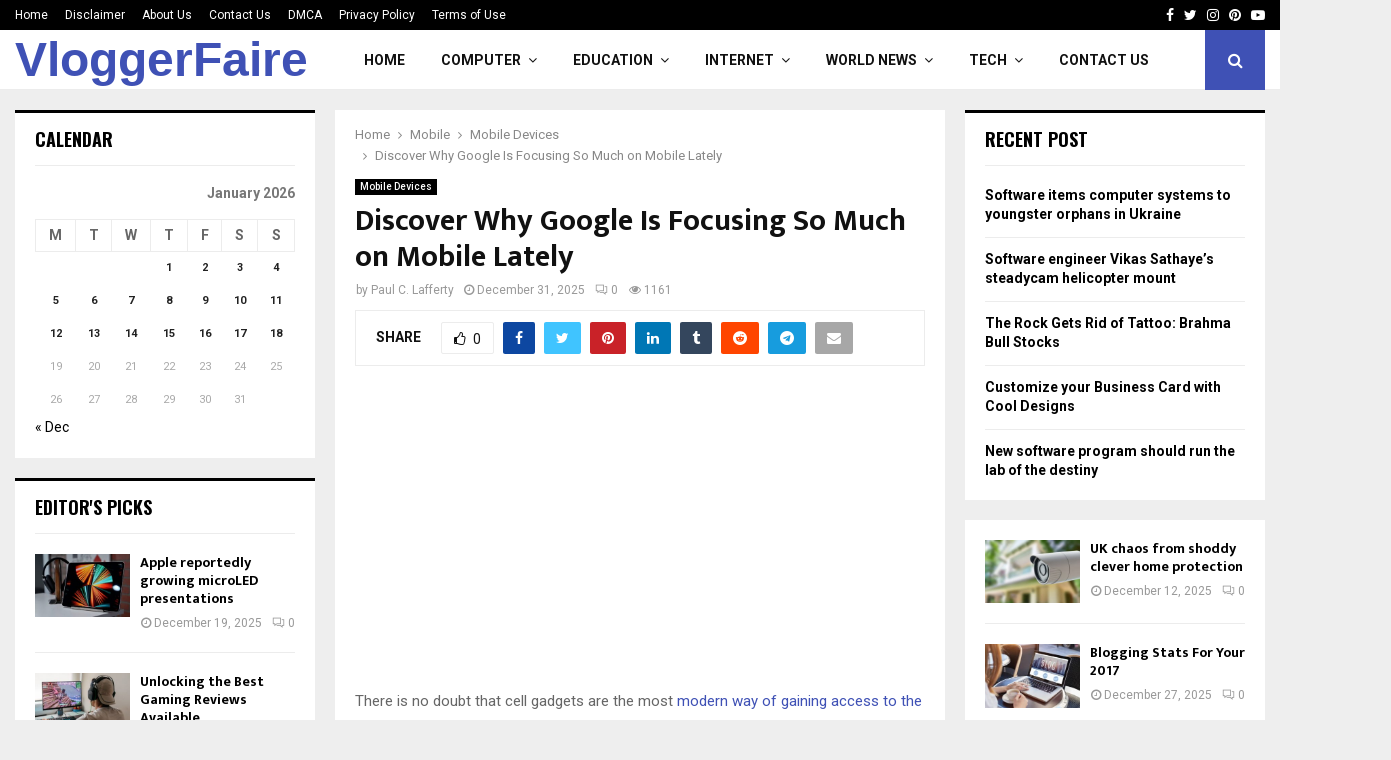

--- FILE ---
content_type: text/html; charset=UTF-8
request_url: https://vloggerfaire.com/discover-why-google-is-focusing-so-much-on-mobile-lately/
body_size: 27592
content:
<!DOCTYPE html><html lang="en-US" prefix="og: https://ogp.me/ns#"><head><meta charset="UTF-8"><link rel="preconnect" href="https://fonts.gstatic.com/" crossorigin /><meta name="viewport" content="width=device-width, initial-scale=1"><link rel="profile" href="https://gmpg.org/xfn/11"> <script data-cfasync="false" data-no-defer="1" data-no-minify="1" data-no-optimize="1">var ewww_webp_supported=!1;function check_webp_feature(A,e){var w;e=void 0!==e?e:function(){},ewww_webp_supported?e(ewww_webp_supported):((w=new Image).onload=function(){ewww_webp_supported=0<w.width&&0<w.height,e&&e(ewww_webp_supported)},w.onerror=function(){e&&e(!1)},w.src="data:image/webp;base64,"+{alpha:"UklGRkoAAABXRUJQVlA4WAoAAAAQAAAAAAAAAAAAQUxQSAwAAAARBxAR/Q9ERP8DAABWUDggGAAAABQBAJ0BKgEAAQAAAP4AAA3AAP7mtQAAAA=="}[A])}check_webp_feature("alpha");</script><script data-cfasync="false" data-no-defer="1" data-no-minify="1" data-no-optimize="1">var Arrive=function(c,w){"use strict";if(c.MutationObserver&&"undefined"!=typeof HTMLElement){var r,a=0,u=(r=HTMLElement.prototype.matches||HTMLElement.prototype.webkitMatchesSelector||HTMLElement.prototype.mozMatchesSelector||HTMLElement.prototype.msMatchesSelector,{matchesSelector:function(e,t){return e instanceof HTMLElement&&r.call(e,t)},addMethod:function(e,t,r){var a=e[t];e[t]=function(){return r.length==arguments.length?r.apply(this,arguments):"function"==typeof a?a.apply(this,arguments):void 0}},callCallbacks:function(e,t){t&&t.options.onceOnly&&1==t.firedElems.length&&(e=[e[0]]);for(var r,a=0;r=e[a];a++)r&&r.callback&&r.callback.call(r.elem,r.elem);t&&t.options.onceOnly&&1==t.firedElems.length&&t.me.unbindEventWithSelectorAndCallback.call(t.target,t.selector,t.callback)},checkChildNodesRecursively:function(e,t,r,a){for(var i,n=0;i=e[n];n++)r(i,t,a)&&a.push({callback:t.callback,elem:i}),0<i.childNodes.length&&u.checkChildNodesRecursively(i.childNodes,t,r,a)},mergeArrays:function(e,t){var r,a={};for(r in e)e.hasOwnProperty(r)&&(a[r]=e[r]);for(r in t)t.hasOwnProperty(r)&&(a[r]=t[r]);return a},toElementsArray:function(e){return e=void 0!==e&&("number"!=typeof e.length||e===c)?[e]:e}}),e=(l.prototype.addEvent=function(e,t,r,a){a={target:e,selector:t,options:r,callback:a,firedElems:[]};return this._beforeAdding&&this._beforeAdding(a),this._eventsBucket.push(a),a},l.prototype.removeEvent=function(e){for(var t,r=this._eventsBucket.length-1;t=this._eventsBucket[r];r--)e(t)&&(this._beforeRemoving&&this._beforeRemoving(t),(t=this._eventsBucket.splice(r,1))&&t.length&&(t[0].callback=null))},l.prototype.beforeAdding=function(e){this._beforeAdding=e},l.prototype.beforeRemoving=function(e){this._beforeRemoving=e},l),t=function(i,n){var o=new e,l=this,s={fireOnAttributesModification:!1};return o.beforeAdding(function(t){var e=t.target;e!==c.document&&e!==c||(e=document.getElementsByTagName("html")[0]);var r=new MutationObserver(function(e){n.call(this,e,t)}),a=i(t.options);r.observe(e,a),t.observer=r,t.me=l}),o.beforeRemoving(function(e){e.observer.disconnect()}),this.bindEvent=function(e,t,r){t=u.mergeArrays(s,t);for(var a=u.toElementsArray(this),i=0;i<a.length;i++)o.addEvent(a[i],e,t,r)},this.unbindEvent=function(){var r=u.toElementsArray(this);o.removeEvent(function(e){for(var t=0;t<r.length;t++)if(this===w||e.target===r[t])return!0;return!1})},this.unbindEventWithSelectorOrCallback=function(r){var a=u.toElementsArray(this),i=r,e="function"==typeof r?function(e){for(var t=0;t<a.length;t++)if((this===w||e.target===a[t])&&e.callback===i)return!0;return!1}:function(e){for(var t=0;t<a.length;t++)if((this===w||e.target===a[t])&&e.selector===r)return!0;return!1};o.removeEvent(e)},this.unbindEventWithSelectorAndCallback=function(r,a){var i=u.toElementsArray(this);o.removeEvent(function(e){for(var t=0;t<i.length;t++)if((this===w||e.target===i[t])&&e.selector===r&&e.callback===a)return!0;return!1})},this},i=new function(){var s={fireOnAttributesModification:!1,onceOnly:!1,existing:!1};function n(e,t,r){return!(!u.matchesSelector(e,t.selector)||(e._id===w&&(e._id=a++),-1!=t.firedElems.indexOf(e._id)))&&(t.firedElems.push(e._id),!0)}var c=(i=new t(function(e){var t={attributes:!1,childList:!0,subtree:!0};return e.fireOnAttributesModification&&(t.attributes=!0),t},function(e,i){e.forEach(function(e){var t=e.addedNodes,r=e.target,a=[];null!==t&&0<t.length?u.checkChildNodesRecursively(t,i,n,a):"attributes"===e.type&&n(r,i)&&a.push({callback:i.callback,elem:r}),u.callCallbacks(a,i)})})).bindEvent;return i.bindEvent=function(e,t,r){t=void 0===r?(r=t,s):u.mergeArrays(s,t);var a=u.toElementsArray(this);if(t.existing){for(var i=[],n=0;n<a.length;n++)for(var o=a[n].querySelectorAll(e),l=0;l<o.length;l++)i.push({callback:r,elem:o[l]});if(t.onceOnly&&i.length)return r.call(i[0].elem,i[0].elem);setTimeout(u.callCallbacks,1,i)}c.call(this,e,t,r)},i},o=new function(){var a={};function i(e,t){return u.matchesSelector(e,t.selector)}var n=(o=new t(function(){return{childList:!0,subtree:!0}},function(e,r){e.forEach(function(e){var t=e.removedNodes,e=[];null!==t&&0<t.length&&u.checkChildNodesRecursively(t,r,i,e),u.callCallbacks(e,r)})})).bindEvent;return o.bindEvent=function(e,t,r){t=void 0===r?(r=t,a):u.mergeArrays(a,t),n.call(this,e,t,r)},o};d(HTMLElement.prototype),d(NodeList.prototype),d(HTMLCollection.prototype),d(HTMLDocument.prototype),d(Window.prototype);var n={};return s(i,n,"unbindAllArrive"),s(o,n,"unbindAllLeave"),n}function l(){this._eventsBucket=[],this._beforeAdding=null,this._beforeRemoving=null}function s(e,t,r){u.addMethod(t,r,e.unbindEvent),u.addMethod(t,r,e.unbindEventWithSelectorOrCallback),u.addMethod(t,r,e.unbindEventWithSelectorAndCallback)}function d(e){e.arrive=i.bindEvent,s(i,e,"unbindArrive"),e.leave=o.bindEvent,s(o,e,"unbindLeave")}}(window,void 0),ewww_webp_supported=!1;function check_webp_feature(e,t){var r;ewww_webp_supported?t(ewww_webp_supported):((r=new Image).onload=function(){ewww_webp_supported=0<r.width&&0<r.height,t(ewww_webp_supported)},r.onerror=function(){t(!1)},r.src="data:image/webp;base64,"+{alpha:"UklGRkoAAABXRUJQVlA4WAoAAAAQAAAAAAAAAAAAQUxQSAwAAAARBxAR/Q9ERP8DAABWUDggGAAAABQBAJ0BKgEAAQAAAP4AAA3AAP7mtQAAAA==",animation:"UklGRlIAAABXRUJQVlA4WAoAAAASAAAAAAAAAAAAQU5JTQYAAAD/////AABBTk1GJgAAAAAAAAAAAAAAAAAAAGQAAABWUDhMDQAAAC8AAAAQBxAREYiI/gcA"}[e])}function ewwwLoadImages(e){if(e){for(var t=document.querySelectorAll(".batch-image img, .image-wrapper a, .ngg-pro-masonry-item a, .ngg-galleria-offscreen-seo-wrapper a"),r=0,a=t.length;r<a;r++)ewwwAttr(t[r],"data-src",t[r].getAttribute("data-webp")),ewwwAttr(t[r],"data-thumbnail",t[r].getAttribute("data-webp-thumbnail"));for(var i=document.querySelectorAll("div.woocommerce-product-gallery__image"),r=0,a=i.length;r<a;r++)ewwwAttr(i[r],"data-thumb",i[r].getAttribute("data-webp-thumb"))}for(var n=document.querySelectorAll("video"),r=0,a=n.length;r<a;r++)ewwwAttr(n[r],"poster",e?n[r].getAttribute("data-poster-webp"):n[r].getAttribute("data-poster-image"));for(var o,l=document.querySelectorAll("img.ewww_webp_lazy_load"),r=0,a=l.length;r<a;r++)e&&(ewwwAttr(l[r],"data-lazy-srcset",l[r].getAttribute("data-lazy-srcset-webp")),ewwwAttr(l[r],"data-srcset",l[r].getAttribute("data-srcset-webp")),ewwwAttr(l[r],"data-lazy-src",l[r].getAttribute("data-lazy-src-webp")),ewwwAttr(l[r],"data-src",l[r].getAttribute("data-src-webp")),ewwwAttr(l[r],"data-orig-file",l[r].getAttribute("data-webp-orig-file")),ewwwAttr(l[r],"data-medium-file",l[r].getAttribute("data-webp-medium-file")),ewwwAttr(l[r],"data-large-file",l[r].getAttribute("data-webp-large-file")),null!=(o=l[r].getAttribute("srcset"))&&!1!==o&&o.includes("R0lGOD")&&ewwwAttr(l[r],"src",l[r].getAttribute("data-lazy-src-webp"))),l[r].className=l[r].className.replace(/\bewww_webp_lazy_load\b/,"");for(var s=document.querySelectorAll(".ewww_webp"),r=0,a=s.length;r<a;r++)e?(ewwwAttr(s[r],"srcset",s[r].getAttribute("data-srcset-webp")),ewwwAttr(s[r],"src",s[r].getAttribute("data-src-webp")),ewwwAttr(s[r],"data-orig-file",s[r].getAttribute("data-webp-orig-file")),ewwwAttr(s[r],"data-medium-file",s[r].getAttribute("data-webp-medium-file")),ewwwAttr(s[r],"data-large-file",s[r].getAttribute("data-webp-large-file")),ewwwAttr(s[r],"data-large_image",s[r].getAttribute("data-webp-large_image")),ewwwAttr(s[r],"data-src",s[r].getAttribute("data-webp-src"))):(ewwwAttr(s[r],"srcset",s[r].getAttribute("data-srcset-img")),ewwwAttr(s[r],"src",s[r].getAttribute("data-src-img"))),s[r].className=s[r].className.replace(/\bewww_webp\b/,"ewww_webp_loaded");window.jQuery&&jQuery.fn.isotope&&jQuery.fn.imagesLoaded&&(jQuery(".fusion-posts-container-infinite").imagesLoaded(function(){jQuery(".fusion-posts-container-infinite").hasClass("isotope")&&jQuery(".fusion-posts-container-infinite").isotope()}),jQuery(".fusion-portfolio:not(.fusion-recent-works) .fusion-portfolio-wrapper").imagesLoaded(function(){jQuery(".fusion-portfolio:not(.fusion-recent-works) .fusion-portfolio-wrapper").isotope()}))}function ewwwWebPInit(e){ewwwLoadImages(e),ewwwNggLoadGalleries(e),document.arrive(".ewww_webp",function(){ewwwLoadImages(e)}),document.arrive(".ewww_webp_lazy_load",function(){ewwwLoadImages(e)}),document.arrive("videos",function(){ewwwLoadImages(e)}),"loading"==document.readyState?document.addEventListener("DOMContentLoaded",ewwwJSONParserInit):("undefined"!=typeof galleries&&ewwwNggParseGalleries(e),ewwwWooParseVariations(e))}function ewwwAttr(e,t,r){null!=r&&!1!==r&&e.setAttribute(t,r)}function ewwwJSONParserInit(){"undefined"!=typeof galleries&&check_webp_feature("alpha",ewwwNggParseGalleries),check_webp_feature("alpha",ewwwWooParseVariations)}function ewwwWooParseVariations(e){if(e)for(var t=document.querySelectorAll("form.variations_form"),r=0,a=t.length;r<a;r++){var i=t[r].getAttribute("data-product_variations"),n=!1;try{for(var o in i=JSON.parse(i))void 0!==i[o]&&void 0!==i[o].image&&(void 0!==i[o].image.src_webp&&(i[o].image.src=i[o].image.src_webp,n=!0),void 0!==i[o].image.srcset_webp&&(i[o].image.srcset=i[o].image.srcset_webp,n=!0),void 0!==i[o].image.full_src_webp&&(i[o].image.full_src=i[o].image.full_src_webp,n=!0),void 0!==i[o].image.gallery_thumbnail_src_webp&&(i[o].image.gallery_thumbnail_src=i[o].image.gallery_thumbnail_src_webp,n=!0),void 0!==i[o].image.thumb_src_webp&&(i[o].image.thumb_src=i[o].image.thumb_src_webp,n=!0));n&&ewwwAttr(t[r],"data-product_variations",JSON.stringify(i))}catch(e){}}}function ewwwNggParseGalleries(e){if(e)for(var t in galleries){var r=galleries[t];galleries[t].images_list=ewwwNggParseImageList(r.images_list)}}function ewwwNggLoadGalleries(e){e&&document.addEventListener("ngg.galleria.themeadded",function(e,t){window.ngg_galleria._create_backup=window.ngg_galleria.create,window.ngg_galleria.create=function(e,t){var r=$(e).data("id");return galleries["gallery_"+r].images_list=ewwwNggParseImageList(galleries["gallery_"+r].images_list),window.ngg_galleria._create_backup(e,t)}})}function ewwwNggParseImageList(e){for(var t in e){var r=e[t];if(void 0!==r["image-webp"]&&(e[t].image=r["image-webp"],delete e[t]["image-webp"]),void 0!==r["thumb-webp"]&&(e[t].thumb=r["thumb-webp"],delete e[t]["thumb-webp"]),void 0!==r.full_image_webp&&(e[t].full_image=r.full_image_webp,delete e[t].full_image_webp),void 0!==r.srcsets)for(var a in r.srcsets)nggSrcset=r.srcsets[a],void 0!==r.srcsets[a+"-webp"]&&(e[t].srcsets[a]=r.srcsets[a+"-webp"],delete e[t].srcsets[a+"-webp"]);if(void 0!==r.full_srcsets)for(var i in r.full_srcsets)nggFSrcset=r.full_srcsets[i],void 0!==r.full_srcsets[i+"-webp"]&&(e[t].full_srcsets[i]=r.full_srcsets[i+"-webp"],delete e[t].full_srcsets[i+"-webp"])}return e}check_webp_feature("alpha",ewwwWebPInit);</script> <title>Discover Why Google Is Focusing So Much on Mobile Lately - Vlogger Faire</title><meta name="description" content="Google is prioritizing mobile because a growing number of internet users are using their mobile devices to access information and services. This has led Google to focus on mobile-friendly websites and mobile-first indexing in order to provide a smooth user experience on smartphones and tablets."/><meta name="robots" content="follow, index, max-snippet:-1, max-video-preview:-1, max-image-preview:large"/><link rel="canonical" href="https://vloggerfaire.com/discover-why-google-is-focusing-so-much-on-mobile-lately/" /><meta property="og:locale" content="en_US" /><meta property="og:type" content="article" /><meta property="og:title" content="Discover Why Google Is Focusing So Much on Mobile Lately - Vlogger Faire" /><meta property="og:description" content="Google is prioritizing mobile because a growing number of internet users are using their mobile devices to access information and services. This has led Google to focus on mobile-friendly websites and mobile-first indexing in order to provide a smooth user experience on smartphones and tablets." /><meta property="og:url" content="https://vloggerfaire.com/discover-why-google-is-focusing-so-much-on-mobile-lately/" /><meta property="og:site_name" content="Vlogger Faire" /><meta property="article:section" content="Mobile Devices" /><meta property="og:image" content="https://aws.wideinfo.org/vloggerfaire.com/wp-content/uploads/2020/12/12111321/f91b3cec-d630-11e6-a473-4fa7bf176867.jpg" /><meta property="og:image:secure_url" content="https://aws.wideinfo.org/vloggerfaire.com/wp-content/uploads/2020/12/12111321/f91b3cec-d630-11e6-a473-4fa7bf176867.jpg" /><meta property="og:image:width" content="960" /><meta property="og:image:height" content="543" /><meta property="og:image:alt" content="Discover Why Google Is Focusing So Much on Mobile Lately" /><meta property="og:image:type" content="image/jpeg" /><meta property="article:published_time" content="2025-12-31T17:39:07+00:00" /><meta name="twitter:card" content="summary_large_image" /><meta name="twitter:title" content="Discover Why Google Is Focusing So Much on Mobile Lately - Vlogger Faire" /><meta name="twitter:description" content="Google is prioritizing mobile because a growing number of internet users are using their mobile devices to access information and services. This has led Google to focus on mobile-friendly websites and mobile-first indexing in order to provide a smooth user experience on smartphones and tablets." /><meta name="twitter:image" content="https://aws.wideinfo.org/vloggerfaire.com/wp-content/uploads/2020/12/12111321/f91b3cec-d630-11e6-a473-4fa7bf176867.jpg" /><meta name="twitter:label1" content="Written by" /><meta name="twitter:data1" content="Paul C. Lafferty" /><meta name="twitter:label2" content="Time to read" /><meta name="twitter:data2" content="3 minutes" /> <script type="application/ld+json" class="rank-math-schema">{"@context":"https://schema.org","@graph":[{"@type":["Person","Organization"],"@id":"https://vloggerfaire.com/#person","name":"Vlogger Faire"},{"@type":"WebSite","@id":"https://vloggerfaire.com/#website","url":"https://vloggerfaire.com","name":"Vlogger Faire","publisher":{"@id":"https://vloggerfaire.com/#person"},"inLanguage":"en-US"},{"@type":"ImageObject","@id":"https://aws.wideinfo.org/vloggerfaire.com/wp-content/uploads/2020/12/12111321/f91b3cec-d630-11e6-a473-4fa7bf176867.jpg","url":"https://aws.wideinfo.org/vloggerfaire.com/wp-content/uploads/2020/12/12111321/f91b3cec-d630-11e6-a473-4fa7bf176867.jpg","width":"960","height":"543","inLanguage":"en-US"},{"@type":"WebPage","@id":"https://vloggerfaire.com/discover-why-google-is-focusing-so-much-on-mobile-lately/#webpage","url":"https://vloggerfaire.com/discover-why-google-is-focusing-so-much-on-mobile-lately/","name":"Discover Why Google Is Focusing So Much on Mobile Lately - Vlogger Faire","datePublished":"2025-12-31T17:39:07+00:00","dateModified":"2025-12-31T17:39:07+00:00","isPartOf":{"@id":"https://vloggerfaire.com/#website"},"primaryImageOfPage":{"@id":"https://aws.wideinfo.org/vloggerfaire.com/wp-content/uploads/2020/12/12111321/f91b3cec-d630-11e6-a473-4fa7bf176867.jpg"},"inLanguage":"en-US"},{"@type":"Person","@id":"https://vloggerfaire.com/author/btcnkrbr9v5j/","name":"Paul C. Lafferty","url":"https://vloggerfaire.com/author/btcnkrbr9v5j/","image":{"@type":"ImageObject","@id":"https://vloggerfaire.com/wp-content/litespeed/avatar/bfdfd54cca2efa426fefce81436340eb.jpg?ver=1768315633","url":"https://vloggerfaire.com/wp-content/litespeed/avatar/bfdfd54cca2efa426fefce81436340eb.jpg?ver=1768315633","caption":"Paul C. Lafferty","inLanguage":"en-US"}},{"@type":"BlogPosting","headline":"Discover Why Google Is Focusing So Much on Mobile Lately - Vlogger Faire","datePublished":"2025-12-31T17:39:07+00:00","dateModified":"2025-12-31T17:39:07+00:00","articleSection":"Mobile Devices","author":{"@id":"https://vloggerfaire.com/author/btcnkrbr9v5j/","name":"Paul C. Lafferty"},"publisher":{"@id":"https://vloggerfaire.com/#person"},"description":"Google is prioritizing mobile because a growing number of internet users are using their mobile devices to access information and services. This has led Google to focus on mobile-friendly websites and mobile-first indexing in order to provide a smooth user experience on smartphones and tablets.","name":"Discover Why Google Is Focusing So Much on Mobile Lately - Vlogger Faire","@id":"https://vloggerfaire.com/discover-why-google-is-focusing-so-much-on-mobile-lately/#richSnippet","isPartOf":{"@id":"https://vloggerfaire.com/discover-why-google-is-focusing-so-much-on-mobile-lately/#webpage"},"image":{"@id":"https://aws.wideinfo.org/vloggerfaire.com/wp-content/uploads/2020/12/12111321/f91b3cec-d630-11e6-a473-4fa7bf176867.jpg"},"inLanguage":"en-US","mainEntityOfPage":{"@id":"https://vloggerfaire.com/discover-why-google-is-focusing-so-much-on-mobile-lately/#webpage"}}]}</script> <link rel='dns-prefetch' href='//fonts.googleapis.com' /><link rel="alternate" type="application/rss+xml" title="Vlogger Faire &raquo; Feed" href="https://vloggerfaire.com/feed/" /><link rel="alternate" title="oEmbed (JSON)" type="application/json+oembed" href="https://vloggerfaire.com/wp-json/oembed/1.0/embed?url=https%3A%2F%2Fvloggerfaire.com%2Fdiscover-why-google-is-focusing-so-much-on-mobile-lately%2F" /><link rel="alternate" title="oEmbed (XML)" type="text/xml+oembed" href="https://vloggerfaire.com/wp-json/oembed/1.0/embed?url=https%3A%2F%2Fvloggerfaire.com%2Fdiscover-why-google-is-focusing-so-much-on-mobile-lately%2F&#038;format=xml" /><style id='wp-img-auto-sizes-contain-inline-css' type='text/css'>img:is([sizes=auto i],[sizes^="auto," i]){contain-intrinsic-size:3000px 1500px}
/*# sourceURL=wp-img-auto-sizes-contain-inline-css */</style> <script src="[data-uri]" defer></script><script data-optimized="1" src="https://vloggerfaire.com/wp-content/plugins/litespeed-cache/assets/js/webfontloader.min.js" defer></script> <link data-optimized="1" rel='stylesheet' id='wp-block-library-css' href='https://vloggerfaire.com/wp-content/litespeed/css/bc239a1d000380dfcd400c15c04c5f27.css?ver=c5f27' type='text/css' media='all' /><style id='global-styles-inline-css' type='text/css'>:root{--wp--preset--aspect-ratio--square: 1;--wp--preset--aspect-ratio--4-3: 4/3;--wp--preset--aspect-ratio--3-4: 3/4;--wp--preset--aspect-ratio--3-2: 3/2;--wp--preset--aspect-ratio--2-3: 2/3;--wp--preset--aspect-ratio--16-9: 16/9;--wp--preset--aspect-ratio--9-16: 9/16;--wp--preset--color--black: #000000;--wp--preset--color--cyan-bluish-gray: #abb8c3;--wp--preset--color--white: #ffffff;--wp--preset--color--pale-pink: #f78da7;--wp--preset--color--vivid-red: #cf2e2e;--wp--preset--color--luminous-vivid-orange: #ff6900;--wp--preset--color--luminous-vivid-amber: #fcb900;--wp--preset--color--light-green-cyan: #7bdcb5;--wp--preset--color--vivid-green-cyan: #00d084;--wp--preset--color--pale-cyan-blue: #8ed1fc;--wp--preset--color--vivid-cyan-blue: #0693e3;--wp--preset--color--vivid-purple: #9b51e0;--wp--preset--gradient--vivid-cyan-blue-to-vivid-purple: linear-gradient(135deg,rgb(6,147,227) 0%,rgb(155,81,224) 100%);--wp--preset--gradient--light-green-cyan-to-vivid-green-cyan: linear-gradient(135deg,rgb(122,220,180) 0%,rgb(0,208,130) 100%);--wp--preset--gradient--luminous-vivid-amber-to-luminous-vivid-orange: linear-gradient(135deg,rgb(252,185,0) 0%,rgb(255,105,0) 100%);--wp--preset--gradient--luminous-vivid-orange-to-vivid-red: linear-gradient(135deg,rgb(255,105,0) 0%,rgb(207,46,46) 100%);--wp--preset--gradient--very-light-gray-to-cyan-bluish-gray: linear-gradient(135deg,rgb(238,238,238) 0%,rgb(169,184,195) 100%);--wp--preset--gradient--cool-to-warm-spectrum: linear-gradient(135deg,rgb(74,234,220) 0%,rgb(151,120,209) 20%,rgb(207,42,186) 40%,rgb(238,44,130) 60%,rgb(251,105,98) 80%,rgb(254,248,76) 100%);--wp--preset--gradient--blush-light-purple: linear-gradient(135deg,rgb(255,206,236) 0%,rgb(152,150,240) 100%);--wp--preset--gradient--blush-bordeaux: linear-gradient(135deg,rgb(254,205,165) 0%,rgb(254,45,45) 50%,rgb(107,0,62) 100%);--wp--preset--gradient--luminous-dusk: linear-gradient(135deg,rgb(255,203,112) 0%,rgb(199,81,192) 50%,rgb(65,88,208) 100%);--wp--preset--gradient--pale-ocean: linear-gradient(135deg,rgb(255,245,203) 0%,rgb(182,227,212) 50%,rgb(51,167,181) 100%);--wp--preset--gradient--electric-grass: linear-gradient(135deg,rgb(202,248,128) 0%,rgb(113,206,126) 100%);--wp--preset--gradient--midnight: linear-gradient(135deg,rgb(2,3,129) 0%,rgb(40,116,252) 100%);--wp--preset--font-size--small: 14px;--wp--preset--font-size--medium: 20px;--wp--preset--font-size--large: 32px;--wp--preset--font-size--x-large: 42px;--wp--preset--font-size--normal: 16px;--wp--preset--font-size--huge: 42px;--wp--preset--spacing--20: 0.44rem;--wp--preset--spacing--30: 0.67rem;--wp--preset--spacing--40: 1rem;--wp--preset--spacing--50: 1.5rem;--wp--preset--spacing--60: 2.25rem;--wp--preset--spacing--70: 3.38rem;--wp--preset--spacing--80: 5.06rem;--wp--preset--shadow--natural: 6px 6px 9px rgba(0, 0, 0, 0.2);--wp--preset--shadow--deep: 12px 12px 50px rgba(0, 0, 0, 0.4);--wp--preset--shadow--sharp: 6px 6px 0px rgba(0, 0, 0, 0.2);--wp--preset--shadow--outlined: 6px 6px 0px -3px rgb(255, 255, 255), 6px 6px rgb(0, 0, 0);--wp--preset--shadow--crisp: 6px 6px 0px rgb(0, 0, 0);}:where(.is-layout-flex){gap: 0.5em;}:where(.is-layout-grid){gap: 0.5em;}body .is-layout-flex{display: flex;}.is-layout-flex{flex-wrap: wrap;align-items: center;}.is-layout-flex > :is(*, div){margin: 0;}body .is-layout-grid{display: grid;}.is-layout-grid > :is(*, div){margin: 0;}:where(.wp-block-columns.is-layout-flex){gap: 2em;}:where(.wp-block-columns.is-layout-grid){gap: 2em;}:where(.wp-block-post-template.is-layout-flex){gap: 1.25em;}:where(.wp-block-post-template.is-layout-grid){gap: 1.25em;}.has-black-color{color: var(--wp--preset--color--black) !important;}.has-cyan-bluish-gray-color{color: var(--wp--preset--color--cyan-bluish-gray) !important;}.has-white-color{color: var(--wp--preset--color--white) !important;}.has-pale-pink-color{color: var(--wp--preset--color--pale-pink) !important;}.has-vivid-red-color{color: var(--wp--preset--color--vivid-red) !important;}.has-luminous-vivid-orange-color{color: var(--wp--preset--color--luminous-vivid-orange) !important;}.has-luminous-vivid-amber-color{color: var(--wp--preset--color--luminous-vivid-amber) !important;}.has-light-green-cyan-color{color: var(--wp--preset--color--light-green-cyan) !important;}.has-vivid-green-cyan-color{color: var(--wp--preset--color--vivid-green-cyan) !important;}.has-pale-cyan-blue-color{color: var(--wp--preset--color--pale-cyan-blue) !important;}.has-vivid-cyan-blue-color{color: var(--wp--preset--color--vivid-cyan-blue) !important;}.has-vivid-purple-color{color: var(--wp--preset--color--vivid-purple) !important;}.has-black-background-color{background-color: var(--wp--preset--color--black) !important;}.has-cyan-bluish-gray-background-color{background-color: var(--wp--preset--color--cyan-bluish-gray) !important;}.has-white-background-color{background-color: var(--wp--preset--color--white) !important;}.has-pale-pink-background-color{background-color: var(--wp--preset--color--pale-pink) !important;}.has-vivid-red-background-color{background-color: var(--wp--preset--color--vivid-red) !important;}.has-luminous-vivid-orange-background-color{background-color: var(--wp--preset--color--luminous-vivid-orange) !important;}.has-luminous-vivid-amber-background-color{background-color: var(--wp--preset--color--luminous-vivid-amber) !important;}.has-light-green-cyan-background-color{background-color: var(--wp--preset--color--light-green-cyan) !important;}.has-vivid-green-cyan-background-color{background-color: var(--wp--preset--color--vivid-green-cyan) !important;}.has-pale-cyan-blue-background-color{background-color: var(--wp--preset--color--pale-cyan-blue) !important;}.has-vivid-cyan-blue-background-color{background-color: var(--wp--preset--color--vivid-cyan-blue) !important;}.has-vivid-purple-background-color{background-color: var(--wp--preset--color--vivid-purple) !important;}.has-black-border-color{border-color: var(--wp--preset--color--black) !important;}.has-cyan-bluish-gray-border-color{border-color: var(--wp--preset--color--cyan-bluish-gray) !important;}.has-white-border-color{border-color: var(--wp--preset--color--white) !important;}.has-pale-pink-border-color{border-color: var(--wp--preset--color--pale-pink) !important;}.has-vivid-red-border-color{border-color: var(--wp--preset--color--vivid-red) !important;}.has-luminous-vivid-orange-border-color{border-color: var(--wp--preset--color--luminous-vivid-orange) !important;}.has-luminous-vivid-amber-border-color{border-color: var(--wp--preset--color--luminous-vivid-amber) !important;}.has-light-green-cyan-border-color{border-color: var(--wp--preset--color--light-green-cyan) !important;}.has-vivid-green-cyan-border-color{border-color: var(--wp--preset--color--vivid-green-cyan) !important;}.has-pale-cyan-blue-border-color{border-color: var(--wp--preset--color--pale-cyan-blue) !important;}.has-vivid-cyan-blue-border-color{border-color: var(--wp--preset--color--vivid-cyan-blue) !important;}.has-vivid-purple-border-color{border-color: var(--wp--preset--color--vivid-purple) !important;}.has-vivid-cyan-blue-to-vivid-purple-gradient-background{background: var(--wp--preset--gradient--vivid-cyan-blue-to-vivid-purple) !important;}.has-light-green-cyan-to-vivid-green-cyan-gradient-background{background: var(--wp--preset--gradient--light-green-cyan-to-vivid-green-cyan) !important;}.has-luminous-vivid-amber-to-luminous-vivid-orange-gradient-background{background: var(--wp--preset--gradient--luminous-vivid-amber-to-luminous-vivid-orange) !important;}.has-luminous-vivid-orange-to-vivid-red-gradient-background{background: var(--wp--preset--gradient--luminous-vivid-orange-to-vivid-red) !important;}.has-very-light-gray-to-cyan-bluish-gray-gradient-background{background: var(--wp--preset--gradient--very-light-gray-to-cyan-bluish-gray) !important;}.has-cool-to-warm-spectrum-gradient-background{background: var(--wp--preset--gradient--cool-to-warm-spectrum) !important;}.has-blush-light-purple-gradient-background{background: var(--wp--preset--gradient--blush-light-purple) !important;}.has-blush-bordeaux-gradient-background{background: var(--wp--preset--gradient--blush-bordeaux) !important;}.has-luminous-dusk-gradient-background{background: var(--wp--preset--gradient--luminous-dusk) !important;}.has-pale-ocean-gradient-background{background: var(--wp--preset--gradient--pale-ocean) !important;}.has-electric-grass-gradient-background{background: var(--wp--preset--gradient--electric-grass) !important;}.has-midnight-gradient-background{background: var(--wp--preset--gradient--midnight) !important;}.has-small-font-size{font-size: var(--wp--preset--font-size--small) !important;}.has-medium-font-size{font-size: var(--wp--preset--font-size--medium) !important;}.has-large-font-size{font-size: var(--wp--preset--font-size--large) !important;}.has-x-large-font-size{font-size: var(--wp--preset--font-size--x-large) !important;}
/*# sourceURL=global-styles-inline-css */</style><style id='classic-theme-styles-inline-css' type='text/css'>/*! This file is auto-generated */
.wp-block-button__link{color:#fff;background-color:#32373c;border-radius:9999px;box-shadow:none;text-decoration:none;padding:calc(.667em + 2px) calc(1.333em + 2px);font-size:1.125em}.wp-block-file__button{background:#32373c;color:#fff;text-decoration:none}
/*# sourceURL=/wp-includes/css/classic-themes.min.css */</style><link data-optimized="1" rel='stylesheet' id='fastcarousel-main-style-css' href='https://vloggerfaire.com/wp-content/litespeed/css/f2ee532417d3afeac2b53358ebdcfe0b.css?ver=cfe0b' type='text/css' media='all' /><link data-optimized="1" rel='stylesheet' id='fonts-css' href='https://vloggerfaire.com/wp-content/litespeed/css/e1678879538aaf82e3b7a2235a022424.css?ver=22424' type='text/css' media='all' /><link data-optimized="1" rel='stylesheet' id='pencisc-css' href='https://vloggerfaire.com/wp-content/litespeed/css/4409daf3d25ce72f0079ef881687d845.css?ver=7d845' type='text/css' media='all' /><link data-optimized="1" rel='stylesheet' id='penci-font-awesome-css' href='https://vloggerfaire.com/wp-content/litespeed/css/e62fa8d8e3c80deee2ef009e8c98c77b.css?ver=8c77b' type='text/css' media='all' /><link data-optimized="1" rel='stylesheet' id='penci-recipe-css' href='https://vloggerfaire.com/wp-content/litespeed/css/e30e231619017a0e5c39bb5af79610d2.css?ver=610d2' type='text/css' media='all' /><link data-optimized="1" rel='stylesheet' id='penci-style-css' href='https://vloggerfaire.com/wp-content/litespeed/css/e88dfabc5fb3b1300d012d274c16dbad.css?ver=6dbad' type='text/css' media='all' /><style id='penci-style-inline-css' type='text/css'>.penci-block-vc.style-title-13:not(.footer-widget).style-title-center .penci-block-heading {border-right: 10px solid transparent; border-left: 10px solid transparent; }.site-branding h1, .site-branding h2 {margin: 0;}.penci-schema-markup { display: none !important; }.penci-entry-media .twitter-video { max-width: none !important; margin: 0 !important; }.penci-entry-media .fb-video { margin-bottom: 0; }.penci-entry-media .post-format-meta > iframe { vertical-align: top; }.penci-single-style-6 .penci-entry-media-top.penci-video-format-dailymotion:after, .penci-single-style-6 .penci-entry-media-top.penci-video-format-facebook:after, .penci-single-style-6 .penci-entry-media-top.penci-video-format-vimeo:after, .penci-single-style-6 .penci-entry-media-top.penci-video-format-twitter:after, .penci-single-style-7 .penci-entry-media-top.penci-video-format-dailymotion:after, .penci-single-style-7 .penci-entry-media-top.penci-video-format-facebook:after, .penci-single-style-7 .penci-entry-media-top.penci-video-format-vimeo:after, .penci-single-style-7 .penci-entry-media-top.penci-video-format-twitter:after { content: none; } .penci-single-style-5 .penci-entry-media.penci-video-format-dailymotion:after, .penci-single-style-5 .penci-entry-media.penci-video-format-facebook:after, .penci-single-style-5 .penci-entry-media.penci-video-format-vimeo:after, .penci-single-style-5 .penci-entry-media.penci-video-format-twitter:after { content: none; }@media screen and (max-width: 960px) { .penci-insta-thumb ul.thumbnails.penci_col_5 li, .penci-insta-thumb ul.thumbnails.penci_col_6 li { width: 33.33% !important; } .penci-insta-thumb ul.thumbnails.penci_col_7 li, .penci-insta-thumb ul.thumbnails.penci_col_8 li, .penci-insta-thumb ul.thumbnails.penci_col_9 li, .penci-insta-thumb ul.thumbnails.penci_col_10 li { width: 25% !important; } }.site-header.header--s12 .penci-menu-toggle-wapper,.site-header.header--s12 .header__social-search { flex: 1; }.site-header.header--s5 .site-branding {  padding-right: 0;margin-right: 40px; }.penci-block_37 .penci_post-meta { padding-top: 8px; }.penci-block_37 .penci-post-excerpt + .penci_post-meta { padding-top: 0; }.penci-hide-text-votes { display: none; }.penci-usewr-review {  border-top: 1px solid #ececec; }.penci-review-score {top: 5px; position: relative; }.penci-social-counter.penci-social-counter--style-3 .penci-social__empty a, .penci-social-counter.penci-social-counter--style-4 .penci-social__empty a, .penci-social-counter.penci-social-counter--style-5 .penci-social__empty a, .penci-social-counter.penci-social-counter--style-6 .penci-social__empty a { display: flex; justify-content: center; align-items: center; }.penci-block-error { padding: 0 20px 20px; }@media screen and (min-width: 1240px){ .penci_dis_padding_bw .penci-content-main.penci-col-4:nth-child(3n+2) { padding-right: 15px; padding-left: 15px; }}.bos_searchbox_widget_class.penci-vc-column-1 #flexi_searchbox #b_searchboxInc .b_submitButton_wrapper{ padding-top: 10px; padding-bottom: 10px; }.mfp-image-holder .mfp-close, .mfp-iframe-holder .mfp-close { background: transparent; border-color: transparent; }.site-content,.penci-page-style-1 .site-content, 
		.page-template-full-width.penci-block-pagination .site-content,
		.penci-page-style-2 .site-content, .penci-single-style-1 .site-content, 
		.penci-single-style-2 .site-content,.penci-page-style-3 .site-content,
		.penci-single-style-3 .site-content{ margin-top:20px; }.penci-post-related .item-related h4{ font-size:14px; }.penci-block-vc-pag  .penci-archive__list_posts .penci-post-item .entry-title{ font-size:20px; }.penci-popup-login-register .penci-login-container{ background-image:url(https://vloggerfaire.com/wp-content/uploads/2020/11/bg-login.jpg);background-position:center;background-color:#3f51b5; }.penci-popup-login-register h4{ color:#ffffff ; }.penci-popup-login-register .penci-login-container{ color:#f5f5f5 ; }.penci-login-container .penci-login input[type="text"], .penci-login-container .penci-login input[type=password], .penci-login-container .penci-login input[type="submit"], .penci-login-container .penci-login input[type="email"]{ color:#ffffff ; }.penci-popup-login-register .penci-login-container .penci-login input[type="text"]::-webkit-input-placeholder,.penci-popup-login-register .penci-login-container .penci-login input[type=password]::-webkit-input-placeholder,.penci-popup-login-register .penci-login-container .penci-login input[type="submit"]::-webkit-input-placeholder,.penci-popup-login-register .penci-login-container .penci-login input[type="email"]::-webkit-input-placeholder{ color:#ffffff !important; }.penci-popup-login-register .penci-login-container .penci-login input[type="text"]::-moz-placeholder,.penci-popup-login-register .penci-login-container .penci-login input[type=password]::-moz-placeholder,.penci-popup-login-register .penci-login-container .penci-login input[type="submit"]::-moz-placeholder,.penci-popup-login-register .penci-login-container .penci-login input[type="email"]::-moz-placeholder{ color:#ffffff !important; }.penci-popup-login-register .penci-login-container .penci-login input[type="text"]:-ms-input-placeholder,.penci-popup-login-register .penci-login-container .penci-login input[type=password]:-ms-input-placeholder,.penci-popup-login-register .penci-login-container .penci-login input[type="submit"]:-ms-input-placeholder,.penci-popup-login-register .penci-login-container .penci-login input[type="email"]:-ms-input-placeholder{ color:#ffffff !important; }.penci-popup-login-register .penci-login-container .penci-login input[type="text"]:-moz-placeholder,.penci-popup-login-register .penci-login-container .penci-login input[type=password]:-moz-placeholder,.penci-popup-login-register .penci-login-container .penci-login input[type="submit"]:-moz-placeholder,.penci-popup-login-register .penci-login-container .penci-login input[type="email"]:-moz-placeholder { color:#ffffff !important; }.penci-popup-login-register .penci-login-container .penci-login input[type="text"],
		 .penci-popup-login-register .penci-login-container .penci-login input[type=password],
		 .penci-popup-login-register .penci-login-container .penci-login input[type="submit"],
		 .penci-popup-login-register .penci-login-container .penci-login input[type="email"]{ border-color:#3a66b9 ; }.penci-popup-login-register .penci-login-container a{ color:#ffffff ; }.penci-popup-login-register .penci-login-container a:hover{ color:#ffffff ; }.penci-popup-login-register .penci-login-container .penci-login input[type="submit"]:hover{ background-color:#313131 ; }#main .widget .tagcloud a{ }#main .widget .tagcloud a:hover{}.site-footer{ background-color:#181818 ; }.footer__sidebars + .footer__bottom .footer__bottom_container:before{ background-color:#212121 ; }.footer__sidebars .woocommerce.widget_shopping_cart .total,.footer__sidebars .woocommerce.widget_product_search input[type="search"],.footer__sidebars .woocommerce ul.cart_list li,.footer__sidebars .woocommerce ul.product_list_widget li,.site-footer .penci-recent-rv,.site-footer .penci-block_6 .penci-post-item,.site-footer .penci-block_10 .penci-post-item,.site-footer .penci-block_11 .block11_first_item, .site-footer .penci-block_11 .penci-post-item,.site-footer .penci-block_15 .penci-post-item,.site-footer .widget select,.footer__sidebars .woocommerce-product-details__short-description th,.footer__sidebars .woocommerce-product-details__short-description td,.site-footer .widget.widget_recent_entries li, .site-footer .widget.widget_recent_comments li, .site-footer .widget.widget_meta li,.site-footer input[type="text"], .site-footer input[type="email"],.site-footer input[type="url"], .site-footer input[type="password"],.site-footer input[type="search"], .site-footer input[type="number"],.site-footer input[type="tel"], .site-footer input[type="range"],.site-footer input[type="date"], .site-footer input[type="month"],.site-footer input[type="week"],.site-footer input[type="time"],.site-footer input[type="datetime"],.site-footer input[type="datetime-local"],.site-footer .widget .tagcloud a,.site-footer input[type="color"], .site-footer textarea{ border-color:#212121 ; }.site-footer select,.site-footer .woocommerce .woocommerce-product-search input[type="search"]{ border-color:#212121 ; }.site-footer .penci-block-vc .penci-block-heading,.footer-instagram h4.footer-instagram-title{ border-color:#212121 ; }
/*# sourceURL=penci-style-inline-css */</style> <script type="text/javascript" src="https://vloggerfaire.com/wp-includes/js/jquery/jquery.min.js" id="jquery-core-js"></script> <script type="text/javascript" id="jquery-js-after" src="[data-uri]" defer></script> <link rel="EditURI" type="application/rsd+xml" title="RSD" href="https://vloggerfaire.com/xmlrpc.php?rsd" /><meta name="generator" content="WordPress 6.9" /><link rel='shortlink' href='https://vloggerfaire.com/?p=1607' /> <script src="[data-uri]" defer></script> <style type="text/css"></style> <script type="application/ld+json">{
    "@context": "http:\/\/schema.org\/",
    "@type": "organization",
    "@id": "#organization",
    "logo": "",
    "url": "https:\/\/vloggerfaire.com\/",
    "name": "Vlogger Faire",
    "description": "Daily Updates Of Blogging News"
}</script><script type="application/ld+json">{
    "@context": "http:\/\/schema.org\/",
    "@type": "WebSite",
    "name": "Vlogger Faire",
    "alternateName": "Daily Updates Of Blogging News",
    "url": "https:\/\/vloggerfaire.com\/"
}</script><script type="application/ld+json">{
    "@context": "http:\/\/schema.org\/",
    "@type": "WPSideBar",
    "name": "Sidebar Right",
    "alternateName": "Add widgets here to display them on blog and single",
    "url": "https:\/\/vloggerfaire.com\/discover-why-google-is-focusing-so-much-on-mobile-lately"
}</script><script type="application/ld+json">{
    "@context": "http:\/\/schema.org\/",
    "@type": "WPSideBar",
    "name": "Sidebar Left",
    "alternateName": "Add widgets here to display them on page",
    "url": "https:\/\/vloggerfaire.com\/discover-why-google-is-focusing-so-much-on-mobile-lately"
}</script><script type="application/ld+json">{
    "@context": "http:\/\/schema.org\/",
    "@type": "BlogPosting",
    "headline": "Discover Why Google Is Focusing So Much on Mobile Lately",
    "description": "There is no doubt that cell gadgets are the most modern way of gaining access to the Internet and, therefore, using Google as a tool. There are over 1 billion smartphones everywhere globally, and approximately 800 million customers use Google daily to look for products, services, or places online. Google\u2019s...",
    "datePublished": "2025-12-31",
    "datemodified": "2025-12-31",
    "mainEntityOfPage": "https:\/\/vloggerfaire.com\/discover-why-google-is-focusing-so-much-on-mobile-lately\/",
    "image": {
        "@type": "ImageObject",
        "url": "https:\/\/aws.wideinfo.org\/vloggerfaire.com\/wp-content\/uploads\/2020\/12\/12111321\/f91b3cec-d630-11e6-a473-4fa7bf176867.jpg",
        "width": 960,
        "height": 543
    },
    "publisher": {
        "@type": "Organization",
        "name": "Vlogger Faire"
    },
    "author": {
        "@type": "Person",
        "@id": "#person-PaulCLafferty",
        "name": "Paul C. Lafferty"
    }
}</script><meta property="fb:app_id" content="348280475330978"><meta name="generator" content="Powered by WPBakery Page Builder - drag and drop page builder for WordPress."/>
<noscript><style>.lazyload[data-src]{display:none !important;}</style></noscript><style>.lazyload{background-image:none !important;}.lazyload:before{background-image:none !important;}</style><link rel="icon" href="https://aws.wideinfo.org/vloggerfaire.com/wp-content/uploads/2020/11/12113353/cropped-foul-32x32.png" sizes="32x32" /><link rel="icon" href="https://aws.wideinfo.org/vloggerfaire.com/wp-content/uploads/2020/11/12113353/cropped-foul-192x192.png" sizes="192x192" /><link rel="apple-touch-icon" href="https://aws.wideinfo.org/vloggerfaire.com/wp-content/uploads/2020/11/12113353/cropped-foul-180x180.png" /><meta name="msapplication-TileImage" content="https://aws.wideinfo.org/vloggerfaire.com/wp-content/uploads/2020/11/12113353/cropped-foul-270x270.png" />
<noscript><style>.wpb_animate_when_almost_visible { opacity: 1; }</style></noscript><style>a.custom-button.pencisc-button {
			background: transparent;
			color: #D3347B;
			border: 2px solid #D3347B;
			line-height: 36px;
			padding: 0 20px;
			font-size: 14px;
			font-weight: bold;
		}
		a.custom-button.pencisc-button:hover {
			background: #D3347B;
			color: #fff;
			border: 2px solid #D3347B;
		}
		a.custom-button.pencisc-button.pencisc-small {
			line-height: 28px;
			font-size: 12px;
		}
		a.custom-button.pencisc-button.pencisc-large {
			line-height: 46px;
			font-size: 18px;
		}</style><link data-optimized="1" rel='stylesheet' id='lwptoc-main-css' href='https://vloggerfaire.com/wp-content/litespeed/css/0f4aadba381b6d610e52180c9a3ec154.css?ver=ec154' type='text/css' media='all' /></head><body data-rsssl=1 class="wp-singular post-template-default single single-post postid-1607 single-format-standard wp-theme-pennews header-sticky penci_enable_ajaxsearch penci_sticky_content_sidebar two-sidebar penci-single-style-1 wpb-js-composer js-comp-ver-6.10.0 vc_responsive"><div id="page" class="site"><div class="penci-topbar clearfix style-1"><div class="penci-topbar_container penci-container-fluid"><div class="penci-topbar__left"><div class="topbar_item topbar__menu"><ul id="menu-footer-menu" class="menu"><li id="menu-item-6675" class="menu-item menu-item-type-custom menu-item-object-custom menu-item-home menu-item-6675"><a href="https://vloggerfaire.com/">Home</a></li><li id="menu-item-6770" class="menu-item menu-item-type-post_type menu-item-object-page menu-item-6770"><a href="https://vloggerfaire.com/disclaimer/">Disclaimer</a></li><li id="menu-item-6676" class="menu-item menu-item-type-post_type menu-item-object-page menu-item-6676"><a href="https://vloggerfaire.com/about-us/">About Us</a></li><li id="menu-item-6677" class="menu-item menu-item-type-post_type menu-item-object-page menu-item-6677"><a href="https://vloggerfaire.com/contact-us/">Contact Us</a></li><li id="menu-item-6678" class="menu-item menu-item-type-post_type menu-item-object-page menu-item-6678"><a href="https://vloggerfaire.com/digital-millennium-copyright-act-notice/">DMCA</a></li><li id="menu-item-6680" class="menu-item menu-item-type-post_type menu-item-object-page menu-item-6680"><a href="https://vloggerfaire.com/privacy-policy/">Privacy Policy</a></li><li id="menu-item-6681" class="menu-item menu-item-type-post_type menu-item-object-page menu-item-6681"><a href="https://vloggerfaire.com/terms-of-use/">Terms of Use</a></li></ul></div></div><div class="penci-topbar__right"><div class="topbar_item topbar__social-media">
<a class="social-media-item socail_media__facebook" target="_blank" href="#" title="Facebook" rel="noopener"><span class="socail-media-item__content"><i class="fa fa-facebook"></i><span class="social_title screen-reader-text">Facebook</span></span></a><a class="social-media-item socail_media__twitter" target="_blank" href="#" title="Twitter" rel="noopener"><span class="socail-media-item__content"><i class="fa fa-twitter"></i><span class="social_title screen-reader-text">Twitter</span></span></a><a class="social-media-item socail_media__instagram" target="_blank" href="#" title="Instagram" rel="noopener"><span class="socail-media-item__content"><i class="fa fa-instagram"></i><span class="social_title screen-reader-text">Instagram</span></span></a><a class="social-media-item socail_media__pinterest" target="_blank" href="#" title="Pinterest" rel="noopener"><span class="socail-media-item__content"><i class="fa fa-pinterest"></i><span class="social_title screen-reader-text">Pinterest</span></span></a><a class="social-media-item socail_media__youtube" target="_blank" href="#" title="Youtube" rel="noopener"><span class="socail-media-item__content"><i class="fa fa-youtube-play"></i><span class="social_title screen-reader-text">Youtube</span></span></a></div></div></div></div><div class="site-header-wrapper"><header id="masthead" class="site-header header--s1" data-height="80" itemscope="itemscope" itemtype="http://schema.org/WPHeader"><div class="penci-container-fluid header-content__container"><div class="site-branding"><h2 class="site-title"><a href="https://vloggerfaire.com/" rel="home">VloggerFaire</a></h2></div><nav id="site-navigation" class="main-navigation pencimn-slide_down" itemscope itemtype="http://schema.org/SiteNavigationElement"><ul id="menu-main-navigation" class="menu"><li id="menu-item-6745" class="menu-item menu-item-type-post_type menu-item-object-page menu-item-home menu-item-6745"><a href="https://vloggerfaire.com/" itemprop="url">Home</a></li><li id="menu-item-6706" class="menu-item menu-item-type-taxonomy menu-item-object-category menu-item-has-children menu-item-6706"><a href="https://vloggerfaire.com/category/pc/" itemprop="url">Computer</a><ul class="sub-menu"><li id="menu-item-6707" class="menu-item menu-item-type-taxonomy menu-item-object-category menu-item-6707"><a href="https://vloggerfaire.com/category/pc/gaming-pc/" itemprop="url">Gaming</a></li><li id="menu-item-6708" class="menu-item menu-item-type-taxonomy menu-item-object-category menu-item-6708"><a href="https://vloggerfaire.com/category/pc/mac-2/" itemprop="url">Mac</a></li><li id="menu-item-6709" class="menu-item menu-item-type-taxonomy menu-item-object-category menu-item-6709"><a href="https://vloggerfaire.com/category/pc/oparating-system/" itemprop="url">Oparating system</a></li><li id="menu-item-6710" class="menu-item menu-item-type-taxonomy menu-item-object-category menu-item-6710"><a href="https://vloggerfaire.com/category/pc/software-pc/" itemprop="url">Software</a></li><li id="menu-item-6711" class="menu-item menu-item-type-taxonomy menu-item-object-category menu-item-6711"><a href="https://vloggerfaire.com/category/pc/tips-pc/" itemprop="url">Tips</a></li></ul></li><li id="menu-item-6712" class="menu-item menu-item-type-taxonomy menu-item-object-category menu-item-has-children menu-item-6712"><a href="https://vloggerfaire.com/category/education/" itemprop="url">Education</a><ul class="sub-menu"><li id="menu-item-6713" class="menu-item menu-item-type-taxonomy menu-item-object-category menu-item-6713"><a href="https://vloggerfaire.com/category/fashion/" itemprop="url">Fashion</a></li><li id="menu-item-6714" class="menu-item menu-item-type-taxonomy menu-item-object-category menu-item-6714"><a href="https://vloggerfaire.com/category/featured/" itemprop="url">Featured</a></li><li id="menu-item-6715" class="menu-item menu-item-type-taxonomy menu-item-object-category menu-item-6715"><a href="https://vloggerfaire.com/category/finance/" itemprop="url">Finance</a></li><li id="menu-item-6716" class="menu-item menu-item-type-taxonomy menu-item-object-category menu-item-6716"><a href="https://vloggerfaire.com/category/home-security/" itemprop="url">Home Security</a></li></ul></li><li id="menu-item-6717" class="menu-item menu-item-type-taxonomy menu-item-object-category menu-item-has-children menu-item-6717"><a href="https://vloggerfaire.com/category/internet/" itemprop="url">Internet</a><ul class="sub-menu"><li id="menu-item-6718" class="menu-item menu-item-type-taxonomy menu-item-object-category menu-item-6718"><a href="https://vloggerfaire.com/category/internet/internet-tips/" itemprop="url">Internet Tips</a></li><li id="menu-item-6719" class="menu-item menu-item-type-taxonomy menu-item-object-category menu-item-6719"><a href="https://vloggerfaire.com/category/internet/internet-news/" itemprop="url">Latest Internet News</a></li><li id="menu-item-6720" class="menu-item menu-item-type-taxonomy menu-item-object-category menu-item-6720"><a href="https://vloggerfaire.com/category/internet/seo-tips-internet/" itemprop="url">Seo Tips</a></li><li id="menu-item-6721" class="menu-item menu-item-type-taxonomy menu-item-object-category menu-item-6721"><a href="https://vloggerfaire.com/category/internet/web-design/" itemprop="url">Web Design</a></li><li id="menu-item-6741" class="menu-item menu-item-type-taxonomy menu-item-object-category menu-item-has-children menu-item-6741"><a href="https://vloggerfaire.com/category/wordpress/" itemprop="url">WordPress</a><ul class="sub-menu"><li id="menu-item-6742" class="menu-item menu-item-type-taxonomy menu-item-object-category menu-item-6742"><a href="https://vloggerfaire.com/category/wordpress/plugins/" itemprop="url">Plugins</a></li><li id="menu-item-6743" class="menu-item menu-item-type-taxonomy menu-item-object-category menu-item-6743"><a href="https://vloggerfaire.com/category/wordpress/templates-wordpress/" itemprop="url">Templates</a></li><li id="menu-item-6744" class="menu-item menu-item-type-taxonomy menu-item-object-category menu-item-6744"><a href="https://vloggerfaire.com/category/wordpress/tips-wordpress/" itemprop="url">Tips</a></li></ul></li><li id="menu-item-6703" class="menu-item menu-item-type-taxonomy menu-item-object-category menu-item-has-children menu-item-6703"><a href="https://vloggerfaire.com/category/blogger/" itemprop="url">Blogger</a><ul class="sub-menu"><li id="menu-item-6704" class="menu-item menu-item-type-taxonomy menu-item-object-category menu-item-6704"><a href="https://vloggerfaire.com/category/blogger/templates/" itemprop="url">Templates</a></li><li id="menu-item-6705" class="menu-item menu-item-type-taxonomy menu-item-object-category menu-item-6705"><a href="https://vloggerfaire.com/category/blogger/tips/" itemprop="url">Tips</a></li></ul></li></ul></li><li id="menu-item-6722" class="menu-item menu-item-type-taxonomy menu-item-object-category menu-item-has-children menu-item-6722"><a href="https://vloggerfaire.com/category/internet/worldnews/" itemprop="url">World News</a><ul class="sub-menu"><li id="menu-item-6723" class="menu-item menu-item-type-taxonomy menu-item-object-category menu-item-6723"><a href="https://vloggerfaire.com/category/i-life/" itemprop="url">Life</a></li><li id="menu-item-6724" class="menu-item menu-item-type-taxonomy menu-item-object-category menu-item-6724"><a href="https://vloggerfaire.com/category/i-life/beauty/" itemprop="url">Beauty</a></li><li id="menu-item-6725" class="menu-item menu-item-type-taxonomy menu-item-object-category menu-item-6725"><a href="https://vloggerfaire.com/category/i-life/health/" itemprop="url">Health</a></li><li id="menu-item-6726" class="menu-item menu-item-type-taxonomy menu-item-object-category menu-item-6726"><a href="https://vloggerfaire.com/category/i-life/law/" itemprop="url">Law</a></li><li id="menu-item-6727" class="menu-item menu-item-type-taxonomy menu-item-object-category menu-item-6727"><a href="https://vloggerfaire.com/category/i-life/property/" itemprop="url">Property</a></li><li id="menu-item-6739" class="menu-item menu-item-type-taxonomy menu-item-object-category menu-item-has-children menu-item-6739"><a href="https://vloggerfaire.com/category/tech-updates/general-news/" itemprop="url">General News</a><ul class="sub-menu"><li id="menu-item-6740" class="menu-item menu-item-type-taxonomy menu-item-object-category menu-item-6740"><a href="https://vloggerfaire.com/category/travel-n-tour/" itemprop="url">Travel n Tour</a></li><li id="menu-item-6734" class="menu-item menu-item-type-taxonomy menu-item-object-category menu-item-6734"><a href="https://vloggerfaire.com/category/others/" itemprop="url">Others</a></li><li id="menu-item-6735" class="menu-item menu-item-type-taxonomy menu-item-object-category menu-item-6735"><a href="https://vloggerfaire.com/category/sports/" itemprop="url">Sports</a></li></ul></li></ul></li><li id="menu-item-6736" class="menu-item menu-item-type-taxonomy menu-item-object-category menu-item-has-children menu-item-6736"><a href="https://vloggerfaire.com/category/tech-updates/" itemprop="url">Tech</a><ul class="sub-menu"><li id="menu-item-6737" class="menu-item menu-item-type-taxonomy menu-item-object-category menu-item-6737"><a href="https://vloggerfaire.com/category/tech-updates/auto-mobile/" itemprop="url">Auto Mobile</a></li><li id="menu-item-6738" class="menu-item menu-item-type-taxonomy menu-item-object-category menu-item-6738"><a href="https://vloggerfaire.com/category/tech-updates/gadgets-tech/" itemprop="url">Gadgets</a></li><li id="menu-item-6728" class="menu-item menu-item-type-taxonomy menu-item-object-category current-post-ancestor menu-item-has-children menu-item-6728"><a href="https://vloggerfaire.com/category/mobile/" itemprop="url">Mobile</a><ul class="sub-menu"><li id="menu-item-6729" class="menu-item menu-item-type-taxonomy menu-item-object-category menu-item-6729"><a href="https://vloggerfaire.com/category/mobile/android/" itemprop="url">Android</a></li><li id="menu-item-6730" class="menu-item menu-item-type-taxonomy menu-item-object-category menu-item-6730"><a href="https://vloggerfaire.com/category/mobile/apps/" itemprop="url">Apps</a></li><li id="menu-item-6731" class="menu-item menu-item-type-taxonomy menu-item-object-category current-post-ancestor current-menu-parent current-post-parent menu-item-6731"><a href="https://vloggerfaire.com/category/mobile/cellphone/" itemprop="url">Mobile Devices</a></li><li id="menu-item-6732" class="menu-item menu-item-type-taxonomy menu-item-object-category menu-item-6732"><a href="https://vloggerfaire.com/category/mobile/samsung-mobile/" itemprop="url">Samsung</a></li><li id="menu-item-6733" class="menu-item menu-item-type-taxonomy menu-item-object-category menu-item-6733"><a href="https://vloggerfaire.com/category/mobile/sony/" itemprop="url">Sony</a></li></ul></li></ul></li><li id="menu-item-6746" class="menu-item menu-item-type-post_type menu-item-object-page menu-item-6746"><a href="https://vloggerfaire.com/contact-us/" itemprop="url">Contact Us</a></li></ul></nav><div class="header__social-search"><div class="header__search" id="top-search">
<a class="search-click"><i class="fa fa-search"></i></a><div class="show-search"><div class="show-search__content"><form method="get" class="search-form" action="https://vloggerfaire.com/">
<label>
<span class="screen-reader-text">Search for:</span><input id="penci-header-search" type="search" class="search-field" placeholder="Enter keyword..." value="" name="s" autocomplete="off">
</label>
<button type="submit" class="search-submit">
<i class="fa fa-search"></i>
<span class="screen-reader-text">Search</span>
</button></form><div class="penci-ajax-search-results"><div id="penci-ajax-search-results-wrapper" class="penci-ajax-search-results-wrapper"></div></div></div></div></div><div class="header__social-media"><div class="header__content-social-media"></div></div></div></div></header></div><div class="penci-header-mobile" ><div class="penci-header-mobile_container">
<button class="menu-toggle navbar-toggle" aria-expanded="false"><span class="screen-reader-text">Primary Menu</span><i class="fa fa-bars"></i></button><div class="site-branding"><div class="site-title"><a href="https://vloggerfaire.com/" rel="home">VloggerFaire</a></div></div><div class="header__search-mobile header__search" id="top-search-mobile">
<a class="search-click"><i class="fa fa-search"></i></a><div class="show-search"><div class="show-search__content"><form method="get" class="search-form" action="https://vloggerfaire.com/">
<label>
<span class="screen-reader-text">Search for:</span>
<input  type="text" id="penci-search-field-mobile" class="search-field penci-search-field-mobile" placeholder="Enter keyword..." value="" name="s" autocomplete="off">
</label>
<button type="submit" class="search-submit">
<i class="fa fa-search"></i>
<span class="screen-reader-text">Search</span>
</button></form><div class="penci-ajax-search-results"><div class="penci-ajax-search-results-wrapper"></div><div class="penci-loader-effect penci-loading-animation-9"><div class="penci-loading-circle"><div class="penci-loading-circle1 penci-loading-circle-inner"></div><div class="penci-loading-circle2 penci-loading-circle-inner"></div><div class="penci-loading-circle3 penci-loading-circle-inner"></div><div class="penci-loading-circle4 penci-loading-circle-inner"></div><div class="penci-loading-circle5 penci-loading-circle-inner"></div><div class="penci-loading-circle6 penci-loading-circle-inner"></div><div class="penci-loading-circle7 penci-loading-circle-inner"></div><div class="penci-loading-circle8 penci-loading-circle-inner"></div><div class="penci-loading-circle9 penci-loading-circle-inner"></div><div class="penci-loading-circle10 penci-loading-circle-inner"></div><div class="penci-loading-circle11 penci-loading-circle-inner"></div><div class="penci-loading-circle12 penci-loading-circle-inner"></div></div></div></div></div></div></div></div></div><div id="content" class="site-content"><div id="primary" class="content-area"><main id="main" class="site-main" ><div class="penci-container"><div class="penci-container__content penci-con_sb2_sb1"><div class="penci-wide-content penci-content-novc penci-sticky-content penci-content-single-inner"><div class="theiaStickySidebar"><div class="penci-content-post noloaddisqus hide_featured_image" data-url="https://vloggerfaire.com/discover-why-google-is-focusing-so-much-on-mobile-lately/" data-id="1607" data-title=""><div class="penci_breadcrumbs "><ul itemscope itemtype="http://schema.org/BreadcrumbList"><li itemprop="itemListElement" itemscope itemtype="http://schema.org/ListItem"><a class="home" href="https://vloggerfaire.com" itemprop="item"><span itemprop="name">Home</span></a><meta itemprop="position" content="1" /></li><li itemprop="itemListElement" itemscope itemtype="http://schema.org/ListItem"><i class="fa fa-angle-right"></i><a href="https://vloggerfaire.com/category/mobile/" itemprop="item"><span itemprop="name">Mobile</span></a><meta itemprop="position" content="2" /></li><li itemprop="itemListElement" itemscope itemtype="http://schema.org/ListItem"><i class="fa fa-angle-right"></i><a href="https://vloggerfaire.com/category/mobile/cellphone/" itemprop="item"><span itemprop="name">Mobile Devices</span></a><meta itemprop="position" content="3" /></li><li itemprop="itemListElement" itemscope itemtype="http://schema.org/ListItem"><i class="fa fa-angle-right"></i><a href="https://vloggerfaire.com/discover-why-google-is-focusing-so-much-on-mobile-lately/" itemprop="item"><span itemprop="name">Discover Why Google Is Focusing So Much on Mobile Lately</span></a><meta itemprop="position" content="4" /></li></ul></div><article id="post-1607" class="penci-single-artcontent noloaddisqus post-1607 post type-post status-publish format-standard has-post-thumbnail hentry category-cellphone penci-post-item"><header class="entry-header penci-entry-header penci-title-"><div class="penci-entry-categories"><span class="penci-cat-links"><a href="https://vloggerfaire.com/category/mobile/cellphone/">Mobile Devices</a></span></div><h1 class="entry-title penci-entry-title penci-title-">Discover Why Google Is Focusing So Much on Mobile Lately</h1><div class="entry-meta penci-entry-meta">
<span class="entry-meta-item penci-byline">by <span class="author vcard"><a class="url fn n" href="https://vloggerfaire.com/author/btcnkrbr9v5j/">Paul C. Lafferty</a></span></span><span class="entry-meta-item penci-posted-on"><i class="fa fa-clock-o"></i><time class="entry-date published updated" datetime="2025-12-31T17:39:07+00:00">December 31, 2025</time></span><span class="entry-meta-item penci-comment-count"><a class="penci_pmeta-link" href="https://vloggerfaire.com/discover-why-google-is-focusing-so-much-on-mobile-lately/#respond"><i class="la la-comments"></i>0</a></span><span class="entry-meta-item penci-post-countview"><span class="entry-meta-item penci-post-countview penci_post-meta_item"><i class="fa fa-eye"></i><span class="penci-post-countview-number penci-post-countview-p1607">1161</span></span></span></div>
<span class="penci-social-buttons penci-social-share-footer"><span class="penci-social-share-text">Share</span><a href="#" class="penci-post-like penci_post-meta_item  single-like-button penci-social-item like" data-post_id="1607" title="Like" data-like="Like" data-unlike="Unlike"><i class="fa fa-thumbs-o-up"></i><span class="penci-share-number">0</span></a><a class="penci-social-item facebook" target="_blank" rel="noopener" title="" href="https://www.facebook.com/sharer/sharer.php?u=https%3A%2F%2Fvloggerfaire.com%2Fdiscover-why-google-is-focusing-so-much-on-mobile-lately%2F"><i class="fa fa-facebook"></i></a><a class="penci-social-item twitter" target="_blank" rel="noopener" title="" href="https://twitter.com/intent/tweet?text=Discover%20Why%20Google%20Is%20Focusing%20So%20Much%20on%20Mobile%20Lately%20-%20https://vloggerfaire.com/discover-why-google-is-focusing-so-much-on-mobile-lately/"><i class="fa fa-twitter"></i></a><a class="penci-social-item pinterest" target="_blank" rel="noopener" title="" href="https://pinterest.com/pin/create/button?url=https%3A%2F%2Fvloggerfaire.com%2Fdiscover-why-google-is-focusing-so-much-on-mobile-lately%2F&#038;media=https%3A%2F%2Faws.wideinfo.org%2Fvloggerfaire.com%2Fwp-content%2Fuploads%2F2020%2F12%2F12111321%2Ff91b3cec-d630-11e6-a473-4fa7bf176867.jpg&#038;description=Discover%20Why%20Google%20Is%20Focusing%20So%20Much%20on%20Mobile%20Lately"><i class="fa fa-pinterest"></i></a><a class="penci-social-item linkedin" target="_blank" rel="noopener" title="" href="https://www.linkedin.com/shareArticle?mini=true&#038;url=https%3A%2F%2Fvloggerfaire.com%2Fdiscover-why-google-is-focusing-so-much-on-mobile-lately%2F&#038;title=Discover%20Why%20Google%20Is%20Focusing%20So%20Much%20on%20Mobile%20Lately"><i class="fa fa-linkedin"></i></a><a class="penci-social-item tumblr" target="_blank" rel="noopener" title="" href="https://www.tumblr.com/share/link?url=https%3A%2F%2Fvloggerfaire.com%2Fdiscover-why-google-is-focusing-so-much-on-mobile-lately%2F&#038;name=Discover%20Why%20Google%20Is%20Focusing%20So%20Much%20on%20Mobile%20Lately"><i class="fa fa-tumblr"></i></a><a class="penci-social-item reddit" target="_blank" rel="noopener" title="" href="https://reddit.com/submit?url=https%3A%2F%2Fvloggerfaire.com%2Fdiscover-why-google-is-focusing-so-much-on-mobile-lately%2F&#038;title=Discover%20Why%20Google%20Is%20Focusing%20So%20Much%20on%20Mobile%20Lately"><i class="fa fa-reddit"></i></a><a class="penci-social-item telegram" target="_blank" rel="noopener" title="" href="https://telegram.me/share/url?url=https%3A%2F%2Fvloggerfaire.com%2Fdiscover-why-google-is-focusing-so-much-on-mobile-lately%2F&#038;text=Discover%20Why%20Google%20Is%20Focusing%20So%20Much%20on%20Mobile%20Lately"><i class="fa fa-telegram"></i></a><a class="penci-social-item email" target="_blank" rel="noopener" href="mailto:?subject=Discover%20Why%20Google%20Is%20Focusing%20So%20Much%20on%20Mobile%20Lately&#038;BODY=https://vloggerfaire.com/discover-why-google-is-focusing-so-much-on-mobile-lately/"><i class="fa fa-envelope"></i></a></span></header><div class="penci-entry-content entry-content"><div class="6b2e16ef55a8711817e1ce7619edd60f" data-index="1" style="float: none; margin:10px 0 10px 0; text-align:center;"> <script async src="//pagead2.googlesyndication.com/pagead/js/adsbygoogle.js"></script> 
<ins class="adsbygoogle" style="display:block" data-ad-client="ca-pub-5319642005648867" data-ad-slot="5836705997" data-ad-format="auto" data-full-width-responsive="true"></ins> <script>(adsbygoogle = window.adsbygoogle || []).push({});</script> </div><p>There is no doubt that cell gadgets are the most <a href="https://vloggerfaire.com/sufferer-in-modern-internet-luring-spanned/">modern way of gaining access to the Internet</a> and, therefore, using Google as a tool. There are over 1 billion smartphones everywhere globally, and approximately 800 million <a href="https://vloggerfaire.com/custom-software-development-for-everyday-people/">customers use Google </a>daily to look for products, services, or places online. Google’s plan for the near <a href="https://vloggerfaire.com/4-trends-that-define-future-of-mobile-app-development/">future is to keep innovating and create breakthrough apps</a> to decorate the cellular consumer’s revel while surfing the Internet.</p><div class="lwptoc lwptoc-autoWidth lwptoc-baseItems lwptoc-light lwptoc-notInherit" data-smooth-scroll="1" data-smooth-scroll-offset="24"><div class="lwptoc_i"><div class="lwptoc_header">
<b class="lwptoc_title">Content Summary</b>                    <span class="lwptoc_toggle">
<a href="#" class="lwptoc_toggle_label" data-label="hide">show</a>            </span></div><div class="lwptoc_items" style="display:none;"><div class="lwptoc_itemWrap"><div class="lwptoc_item">    <a href="#A_New_Launch">
<span class="lwptoc_item_label">A New Launch</span>
</a></div><div class="lwptoc_item">    <a href="#Google_Places">
<span class="lwptoc_item_label">Google Places</span>
</a></div></div></div></div></div><h3><span id="A_New_Launch">A New Launch</span></h3><p>Google plans to hit the marketplace with its new Assistant for <a href="https://vloggerfaire.com/our-favorite-new-ar-apps-are-android-exclusives/">Android five.0 apps</a>, designed to compete with the well-known Siri used on iOs. This present-day <a href="https://vloggerfaire.com/windows-10-apps-for-personalizing-your-pc/">app is like a personal</a> assistant that lives inside your smartphone and complements each process, assisting you to spend much less time prioritizing your obligations. This assistant helps you discover something you are looking for. Solutions questions complement the quest procedure on Google and help you to, without difficulty, connect with all of your debts on Facebook, Twitter, and other <a href="https://metrolush.com/people-search-through-blog-and-social-network/" target="_blank" rel="noopener">social networks</a>. It also lets you get directions to closer <a href="https://dawrimiz.com/leon-eating-place-co-founder-henry-dimbleby-to-guide-meals-gadget-evaluate/" target="_blank" rel="noopener">eating places</a> and ship emails and textual content messages by the simplest urgent a few buttons.</p><p>So why is <a href="https://vloggerfaire.com/cops-use-google-to-acquire-facts-about-cell-gadgets-close-to-crime-scenes/">Google so interested in focusing on the cell</a>? It’s expected that the number of cell searches on Google will exceed those coming from laptops and <a href="https://vloggerfaire.com/software-items-computer-systems-to-youngster-orphans-in-ukraine/">computer systems</a> for about four years. In other words, increasingly, more people will use their <a href="https://vloggerfaire.com/booking-travel-online-heres-why-mobile-search-falls-flat/">mobile gadgets rather than their laptops when navigating online</a> because it is less complicated, faster, and extra on hand. Google has started focusing on the semantic seek era to produce a unique algorithm capable of improving and speeding up <a href="https://vloggerfaire.com/microsoft-to-secure-office-apps-on-cell-gadgets/">cell gadget</a> searches.</p><div class="6b2e16ef55a8711817e1ce7619edd60f" data-index="2" style="float: none; margin:10px 0 10px 0; text-align:center;"> <script async src="//pagead2.googlesyndication.com/pagead/js/adsbygoogle.js"></script> 
<ins class="adsbygoogle" style="display:block" data-ad-client="ca-pub-5319642005648867" data-ad-slot="5836705997" data-ad-format="auto" data-full-width-responsive="true"></ins> <script>(adsbygoogle = window.adsbygoogle || []).push({});</script> </div><h2><span id="Google_Places">Google Places</span></h2><p>One of Google’s aces within the sleeve is its leap forward carrier, Google Places. With just a simple addition to Google’s homepage, <a href="https://vloggerfaire.com/international-law-and-the-right-to-a-healthy-environment-as-a-jus-cogens-human-right/">humans </a>worldwide can discover an eating place or any other neighborhood commercial enterprise at the faucet of a button. Instead of <a href="https://bloggerse.com/search-engine-optimization-6-critical-reports-at-the-new-google-search-console/" target="_blank" rel="noopener">searching on Google</a> for approximately 10 minutes, they can effortlessly locate their favored region and examine online critiques. Things are much less complicated now, and they may get even simpler, way to Google. <a href="https://travelknowledge.org/google-working-on-a-new-android-app-to-help-you-store-mobile-data/" target="_blank" rel="noopener">Google Places works</a> like a map of the town, in which you’re the one who chooses where to devour. <a href="https://vloggerfaire.com/easy-tax-saving-tips-for-small-business-owners/">Business owners</a> who indexed their corporations on Google Places are steps ahead of those because they have understood the electricity of cell looking.</p><p>Of course, Google Places may also be very well-known to <a href="https://vloggerfaire.com/how-to-fix-a-computer-that-is-running-very-slow/">computer</a> customers. Still, it is no longer as commonplace for them as for <a href="https://vloggerfaire.com/cellular-pockets-customers-using-present-cards-to-get-around-it/">cellular customers</a>, who are constantly at the pass and need an honest device to guide them in selecting the satisfactory restaurant or resort accessible. Google for cellular turned into additionally progressed for tablets. The spacing among seek results has been enlarged, and now it is easier to peer the option to be had. Google Translate has additionally progressed for cellular variations, allowing you to take a picture of a foreign meal menu and translate it into English immediately in any respect. In reality, Google specializes in mobile because it has realized this is how the <a href="https://vloggerfaire.com/predict-the-future-of-the-internet-and-its-not-good/">Internet will appear</a>.</p><p><a href="https://vloggerfaire.com/basic-guidelines-for-hotel-mobile-marketing/">Mobile marketing</a> is always on the rise, particularly when cellular users have taken over computer Internet customers. Check out more unique and relevant records about cell advertising and marketing’s brilliant energy by clicking on the subsequent link: The Power Of <a href="https://vloggerfaire.com/how-to-use-mobile-marketing-strategies-to-enhance-your-business/">Mobile Marketing</a>. Nowadays, any enterprise desires a <a href="https://worldscoop.org/scientists-increase-cell-smartphone-app-to-diagnose-tb/" target="_blank" rel="noopener">cell website and some smartphone apps</a>, too, without difficulty, attracting more customers and growing their logo focus among the latest savvy clients. You may learn more about click-to-call strategies, QR codes, mobile maps, and different splendid capabilities that are beneficial for your business through our lens.</p><div class="6b2e16ef55a8711817e1ce7619edd60f" data-index="3" style="float: none; margin:10px 0 10px 0; text-align:center;"> <script async src="//pagead2.googlesyndication.com/pagead/js/adsbygoogle.js"></script> 
<ins class="adsbygoogle" style="display:block" data-ad-client="ca-pub-5319642005648867" data-ad-slot="5836705997" data-ad-format="auto" data-full-width-responsive="true"></ins> <script>(adsbygoogle = window.adsbygoogle || []).push({});</script> </div><div style="font-size: 0px; height: 0px; line-height: 0px; margin: 0; padding: 0; clear: both;"></div></div><footer class="penci-entry-footer"><div class="penci-source-via-tags-wrap"></div><span class="penci-social-buttons penci-social-share-footer"><span class="penci-social-share-text">Share</span><a href="#" class="penci-post-like penci_post-meta_item  single-like-button penci-social-item like" data-post_id="1607" title="Like" data-like="Like" data-unlike="Unlike"><i class="fa fa-thumbs-o-up"></i><span class="penci-share-number">0</span></a><a class="penci-social-item facebook" target="_blank" rel="noopener" title="" href="https://www.facebook.com/sharer/sharer.php?u=https%3A%2F%2Fvloggerfaire.com%2Fdiscover-why-google-is-focusing-so-much-on-mobile-lately%2F"><i class="fa fa-facebook"></i></a><a class="penci-social-item twitter" target="_blank" rel="noopener" title="" href="https://twitter.com/intent/tweet?text=Discover%20Why%20Google%20Is%20Focusing%20So%20Much%20on%20Mobile%20Lately%20-%20https://vloggerfaire.com/discover-why-google-is-focusing-so-much-on-mobile-lately/"><i class="fa fa-twitter"></i></a><a class="penci-social-item pinterest" target="_blank" rel="noopener" title="" href="https://pinterest.com/pin/create/button?url=https%3A%2F%2Fvloggerfaire.com%2Fdiscover-why-google-is-focusing-so-much-on-mobile-lately%2F&#038;media=https%3A%2F%2Faws.wideinfo.org%2Fvloggerfaire.com%2Fwp-content%2Fuploads%2F2020%2F12%2F12111321%2Ff91b3cec-d630-11e6-a473-4fa7bf176867.jpg&#038;description=Discover%20Why%20Google%20Is%20Focusing%20So%20Much%20on%20Mobile%20Lately"><i class="fa fa-pinterest"></i></a><a class="penci-social-item linkedin" target="_blank" rel="noopener" title="" href="https://www.linkedin.com/shareArticle?mini=true&#038;url=https%3A%2F%2Fvloggerfaire.com%2Fdiscover-why-google-is-focusing-so-much-on-mobile-lately%2F&#038;title=Discover%20Why%20Google%20Is%20Focusing%20So%20Much%20on%20Mobile%20Lately"><i class="fa fa-linkedin"></i></a><a class="penci-social-item tumblr" target="_blank" rel="noopener" title="" href="https://www.tumblr.com/share/link?url=https%3A%2F%2Fvloggerfaire.com%2Fdiscover-why-google-is-focusing-so-much-on-mobile-lately%2F&#038;name=Discover%20Why%20Google%20Is%20Focusing%20So%20Much%20on%20Mobile%20Lately"><i class="fa fa-tumblr"></i></a><a class="penci-social-item reddit" target="_blank" rel="noopener" title="" href="https://reddit.com/submit?url=https%3A%2F%2Fvloggerfaire.com%2Fdiscover-why-google-is-focusing-so-much-on-mobile-lately%2F&#038;title=Discover%20Why%20Google%20Is%20Focusing%20So%20Much%20on%20Mobile%20Lately"><i class="fa fa-reddit"></i></a><a class="penci-social-item telegram" target="_blank" rel="noopener" title="" href="https://telegram.me/share/url?url=https%3A%2F%2Fvloggerfaire.com%2Fdiscover-why-google-is-focusing-so-much-on-mobile-lately%2F&#038;text=Discover%20Why%20Google%20Is%20Focusing%20So%20Much%20on%20Mobile%20Lately"><i class="fa fa-telegram"></i></a><a class="penci-social-item email" target="_blank" rel="noopener" href="mailto:?subject=Discover%20Why%20Google%20Is%20Focusing%20So%20Much%20on%20Mobile%20Lately&#038;BODY=https://vloggerfaire.com/discover-why-google-is-focusing-so-much-on-mobile-lately/"><i class="fa fa-envelope"></i></a></span></footer></article><div class="penci-post-pagination"><div class="prev-post"><div class="prev-post-inner penci_mobj__body"><div class="prev-post-title">
<span><i class="fa fa-angle-left"></i>previous post</span></div><div class="pagi-text"><h5 class="prev-title"><a href="https://vloggerfaire.com/4-most-common-home-repairs-you-must-consider/">4 Most Common Home Repairs You Must Consider</a></h5></div></div></div><div class="next-post "><div class="next-post-inner"><div class="prev-post-title next-post-title">
<span>next post<i class="fa fa-angle-right"></i></span></div><div class="pagi-text"><h5 class="next-title"><a href="https://vloggerfaire.com/the-advantages-of-having-a-mobile-website/">The Advantages of Having a Mobile Website</a></h5></div></div></div></div><div class="penci-post-author penci_media_object"><div class="author-img penci_mobj__img">
<img alt='' src="[data-uri]" class="avatar avatar-100 photo lazyload" height='100' width='100' data-src="https://vloggerfaire.com/wp-content/litespeed/avatar/3141f81532093a801110927418a93022.jpg?ver=1768315633" decoding="async" data-eio-rwidth="100" data-eio-rheight="100" /><noscript><img alt='' src='https://vloggerfaire.com/wp-content/litespeed/avatar/3141f81532093a801110927418a93022.jpg?ver=1768315633' class='avatar avatar-100 photo' height='100' width='100' data-eio="l" /></noscript></div><div class="penci-author-content penci_mobj__body"><h5><a href="https://vloggerfaire.com/author/btcnkrbr9v5j/" title="Posts by Paul C. Lafferty" rel="author">Paul C. Lafferty</a></h5><div class="author-description">
Writer. Communicator. Social media junkie. Hardcore musicaholic. Professional web geek.
Had moderate success analyzing dogmas in Nigeria. Spent childhood working with Slinkies in Jacksonville, FL. What gets me going now is analyzing human growth hormone in Libya. Was quite successful at investing in hugs in Ocean City, NJ. Spent 2001-2005 creating marketing channels for yogurt in West Palm Beach, FL. Spent childhood donating dust in Atlantic City, NJ.</div><div class="author-socials"></div></div></div><div class="penci-post-related"><div class="post-title-box"><h4 class="post-box-title">Related posts</h4></div><div class="post-related_content"><div  class="item-related penci-imgtype-landscape post-1602 post type-post status-publish format-standard has-post-thumbnail hentry category-cellphone penci-post-item"><a class="related-thumb penci-image-holder penci-image_has_icon penci-lazy"  data-src="https://aws.wideinfo.org/vloggerfaire.com/wp-content/uploads/2024/03/27051457/social-media-marketing-concept-marketing-with-applications_23-2150063136-480x320.jpg" href="https://vloggerfaire.com/basic-guidelines-for-hotel-mobile-marketing/"></a><h4 class="entry-title"><a href="https://vloggerfaire.com/basic-guidelines-for-hotel-mobile-marketing/">Basic Guidelines for Hotel Mobile Marketing</a></h4><div class="penci-schema-markup"><span class="author vcard"><a class="url fn n" href="https://vloggerfaire.com/author/btcnkrbr9v5j/">Paul C. Lafferty</a></span><time class="entry-date published updated" datetime="2025-12-31T14:15:32+00:00">December 31, 2025</time></div></div><div  class="item-related penci-imgtype-landscape post-4060 post type-post status-publish format-standard has-post-thumbnail hentry category-cellphone penci-post-item"><a class="related-thumb penci-image-holder penci-image_has_icon penci-lazy"  data-src="https://aws.wideinfo.org/vloggerfaire.com/wp-content/uploads/2018/03/12134106/porsche-design-huawei-mate-10-review-back-full-1.jpg" href="https://vloggerfaire.com/cell-devices-pose-emerging-dangers/"></a><h4 class="entry-title"><a href="https://vloggerfaire.com/cell-devices-pose-emerging-dangers/">Cell devices pose emerging dangers</a></h4><div class="penci-schema-markup"><span class="author vcard"><a class="url fn n" href="https://vloggerfaire.com/author/btcnkrbr9v5j/">Paul C. Lafferty</a></span><time class="entry-date published" datetime="2025-12-18T21:05:59+00:00">December 18, 2025</time><time class="updated" datetime="2025-12-18T21:06:00+00:00">December 18, 2025</time></div></div><div  class="item-related penci-imgtype-landscape post-4066 post type-post status-publish format-standard has-post-thumbnail hentry category-cellphone penci-post-item"><a class="related-thumb penci-image-holder penci-image_has_icon penci-lazy"  data-src="https://aws.wideinfo.org/vloggerfaire.com/wp-content/uploads/2018/03/12134028/1200px-Phone_photography-1.jpg" href="https://vloggerfaire.com/cops-use-google-to-acquire-facts-about-cell-gadgets-close-to-crime-scenes/"></a><h4 class="entry-title"><a href="https://vloggerfaire.com/cops-use-google-to-acquire-facts-about-cell-gadgets-close-to-crime-scenes/">Cops use Google to acquire facts about cell gadgets close to crime scenes</a></h4><div class="penci-schema-markup"><span class="author vcard"><a class="url fn n" href="https://vloggerfaire.com/author/btcnkrbr9v5j/">Paul C. Lafferty</a></span><time class="entry-date published updated" datetime="2025-12-19T01:08:48+00:00">December 19, 2025</time></div></div></div></div></div></div></div><aside class="widget-area widget-area-2 penci-sticky-sidebar penci-sidebar-widgets"><div class="theiaStickySidebar"><div id="calendar-2" class="widget  penci-block-vc penci-widget-sidebar style-title-1 style-title-left widget_calendar"><div class="penci-block-heading"><h4 class="widget-title penci-block__title"><span>Calendar</span></h4></div><div id="calendar_wrap" class="calendar_wrap"><table id="wp-calendar" class="wp-calendar-table"><caption>January 2026</caption><thead><tr><th scope="col" aria-label="Monday">M</th><th scope="col" aria-label="Tuesday">T</th><th scope="col" aria-label="Wednesday">W</th><th scope="col" aria-label="Thursday">T</th><th scope="col" aria-label="Friday">F</th><th scope="col" aria-label="Saturday">S</th><th scope="col" aria-label="Sunday">S</th></tr></thead><tbody><tr><td colspan="3" class="pad">&nbsp;</td><td><a href="https://vloggerfaire.com/2026/01/01/" aria-label="Posts published on January 1, 2026">1</a></td><td><a href="https://vloggerfaire.com/2026/01/02/" aria-label="Posts published on January 2, 2026">2</a></td><td><a href="https://vloggerfaire.com/2026/01/03/" aria-label="Posts published on January 3, 2026">3</a></td><td><a href="https://vloggerfaire.com/2026/01/04/" aria-label="Posts published on January 4, 2026">4</a></td></tr><tr><td><a href="https://vloggerfaire.com/2026/01/05/" aria-label="Posts published on January 5, 2026">5</a></td><td><a href="https://vloggerfaire.com/2026/01/06/" aria-label="Posts published on January 6, 2026">6</a></td><td><a href="https://vloggerfaire.com/2026/01/07/" aria-label="Posts published on January 7, 2026">7</a></td><td><a href="https://vloggerfaire.com/2026/01/08/" aria-label="Posts published on January 8, 2026">8</a></td><td><a href="https://vloggerfaire.com/2026/01/09/" aria-label="Posts published on January 9, 2026">9</a></td><td><a href="https://vloggerfaire.com/2026/01/10/" aria-label="Posts published on January 10, 2026">10</a></td><td><a href="https://vloggerfaire.com/2026/01/11/" aria-label="Posts published on January 11, 2026">11</a></td></tr><tr><td><a href="https://vloggerfaire.com/2026/01/12/" aria-label="Posts published on January 12, 2026">12</a></td><td><a href="https://vloggerfaire.com/2026/01/13/" aria-label="Posts published on January 13, 2026">13</a></td><td><a href="https://vloggerfaire.com/2026/01/14/" aria-label="Posts published on January 14, 2026">14</a></td><td><a href="https://vloggerfaire.com/2026/01/15/" aria-label="Posts published on January 15, 2026">15</a></td><td><a href="https://vloggerfaire.com/2026/01/16/" aria-label="Posts published on January 16, 2026">16</a></td><td><a href="https://vloggerfaire.com/2026/01/17/" aria-label="Posts published on January 17, 2026">17</a></td><td id="today"><a href="https://vloggerfaire.com/2026/01/18/" aria-label="Posts published on January 18, 2026">18</a></td></tr><tr><td>19</td><td>20</td><td>21</td><td>22</td><td>23</td><td>24</td><td>25</td></tr><tr><td>26</td><td>27</td><td>28</td><td>29</td><td>30</td><td>31</td><td class="pad" colspan="1">&nbsp;</td></tr></tbody></table><nav aria-label="Previous and next months" class="wp-calendar-nav">
<span class="wp-calendar-nav-prev"><a href="https://vloggerfaire.com/2025/12/">&laquo; Dec</a></span>
<span class="pad">&nbsp;</span>
<span class="wp-calendar-nav-next">&nbsp;</span></nav></div></div><div id="penci_block_6__51860805" class="penci-block-vc penci-block_6 penci__general-meta widget penci-block-vc penci-widget-sidebar style-title-1 style-title-left penci-block-vc penci-widget penci-block_6 penci-widget__block_6 left penci-imgtype-landscape penci-link-filter-hidden penci-vc-column-1" data-current="1" data-blockUid="penci_block_6__51860805" ><div class="penci-block-heading"><h3 class="penci-block__title"><span>Editor's Picks</span></h3></div><div id="penci_block_6__51860805block_content" class="penci-block_content"><div class="penci-block_content__items penci-block-items__1"><article  class="hentry penci-post-item"><div class="penci_media_object "><a class="penci-image-holder  penci-lazy penci_mobj__img penci-image_has_icon"  data-src="https://aws.wideinfo.org/vloggerfaire.com/wp-content/uploads/2024/02/27202414/40443-82084-42211-81929-Liquid-Retina-XDR-Display-on-129-inch-iPad-Pro-xl-xl-280x186.jpg" data-delay="" href="https://vloggerfaire.com/apple-reportedly-growing-microled-presentations/" title="Apple reportedly growing microLED presentations"></a><div class="penci_post_content penci_mobj__body"><h3 class="penci__post-title entry-title"><a href="https://vloggerfaire.com/apple-reportedly-growing-microled-presentations/" title=" Apple reportedly growing microLED presentations ">Apple reportedly growing microLED presentations</a></h3><div class="penci-schema-markup"><span class="author vcard"><a class="url fn n" href="https://vloggerfaire.com/author/btcnkrbr9v5j/">Paul C. Lafferty</a></span><time class="entry-date published updated" datetime="2025-12-19T05:25:29+00:00">December 19, 2025</time></div><div class="penci_post-meta"><span class="entry-meta-item penci-posted-on"><i class="fa fa-clock-o"></i><time class="entry-date published updated" datetime="2025-12-19T05:25:29+00:00">December 19, 2025</time></span><span class="entry-meta-item penci-comment-count"><a class="penci_pmeta-link" href="https://vloggerfaire.com/apple-reportedly-growing-microled-presentations/#respond"><i class="la la-comments"></i>0</a></span></div></div></div></article><article  class="hentry penci-post-item"><div class="penci_media_object "><a class="penci-image-holder  penci-lazy penci_mobj__img penci-image_has_icon"  data-src="https://aws.wideinfo.org/vloggerfaire.com/wp-content/uploads/2024/06/25182547/210104133055-beginner-gaming-pc-280x186.jpg" data-delay="" href="https://vloggerfaire.com/unlocking-the-best-gaming-reviews-available/" title="Unlocking the Best Gaming Reviews Available"></a><div class="penci_post_content penci_mobj__body"><h3 class="penci__post-title entry-title"><a href="https://vloggerfaire.com/unlocking-the-best-gaming-reviews-available/" title=" Unlocking the Best Gaming Reviews Available ">Unlocking the Best Gaming Reviews Available</a></h3><div class="penci-schema-markup"><span class="author vcard"><a class="url fn n" href="https://vloggerfaire.com/author/btcnkrbr9v5j/">Paul C. Lafferty</a></span><time class="entry-date published updated" datetime="2026-01-02T18:54:16+00:00">January 2, 2026</time></div><div class="penci_post-meta"><span class="entry-meta-item penci-posted-on"><i class="fa fa-clock-o"></i><time class="entry-date published updated" datetime="2026-01-02T18:54:16+00:00">January 2, 2026</time></span><span class="entry-meta-item penci-comment-count"><a class="penci_pmeta-link" href="https://vloggerfaire.com/unlocking-the-best-gaming-reviews-available/#respond"><i class="la la-comments"></i>0</a></span></div></div></div></article><article  class="hentry penci-post-item"><div class="penci_media_object "><a class="penci-image-holder  penci-lazy penci_mobj__img penci-image_has_icon"  data-src="https://aws.wideinfo.org/vloggerfaire.com/wp-content/uploads/2018/03/12154624/imac-applestore.jpg" data-delay="" href="https://vloggerfaire.com/three-of-the-best-things-about-apple-computers/" title="Three Of the Best Things About Apple Computers"></a><div class="penci_post_content penci_mobj__body"><h3 class="penci__post-title entry-title"><a href="https://vloggerfaire.com/three-of-the-best-things-about-apple-computers/" title=" Three Of the Best Things About Apple Computers ">Three Of the Best Things About Apple Computers</a></h3><div class="penci-schema-markup"><span class="author vcard"><a class="url fn n" href="https://vloggerfaire.com/author/btcnkrbr9v5j/">Paul C. Lafferty</a></span><time class="entry-date published updated" datetime="2026-01-03T11:12:32+00:00">January 3, 2026</time></div><div class="penci_post-meta"><span class="entry-meta-item penci-posted-on"><i class="fa fa-clock-o"></i><time class="entry-date published updated" datetime="2026-01-03T11:12:32+00:00">January 3, 2026</time></span><span class="entry-meta-item penci-comment-count"><a class="penci_pmeta-link" href="https://vloggerfaire.com/three-of-the-best-things-about-apple-computers/#respond"><i class="la la-comments"></i>0</a></span></div></div></div></article><article  class="hentry penci-post-item"><div class="penci_media_object "><a class="penci-image-holder  penci-lazy penci_mobj__img penci-image_has_icon"  data-src="https://aws.wideinfo.org/vloggerfaire.com/wp-content/uploads/2022/10/28155804/NextPit_Android_apps-280x186.jpg" data-delay="" href="https://vloggerfaire.com/overstock-tap-google-arcore-for-android-apps/" title="Overstock tap Google ARCore for Android apps"></a><div class="penci_post_content penci_mobj__body"><h3 class="penci__post-title entry-title"><a href="https://vloggerfaire.com/overstock-tap-google-arcore-for-android-apps/" title=" Overstock tap Google ARCore for Android apps ">Overstock tap Google ARCore for Android apps</a></h3><div class="penci-schema-markup"><span class="author vcard"><a class="url fn n" href="https://vloggerfaire.com/author/btcnkrbr9v5j/">Paul C. Lafferty</a></span><time class="entry-date published updated" datetime="2025-12-17T21:16:43+00:00">December 17, 2025</time></div><div class="penci_post-meta"><span class="entry-meta-item penci-posted-on"><i class="fa fa-clock-o"></i><time class="entry-date published updated" datetime="2025-12-17T21:16:43+00:00">December 17, 2025</time></span><span class="entry-meta-item penci-comment-count"><a class="penci_pmeta-link" href="https://vloggerfaire.com/overstock-tap-google-arcore-for-android-apps/#respond"><i class="la la-comments"></i>0</a></span></div></div></div></article><article  class="hentry penci-post-item"><div class="penci_media_object "><a class="penci-image-holder  penci-lazy penci_mobj__img penci-image_has_icon"  data-src="https://aws.wideinfo.org/vloggerfaire.com/wp-content/uploads/2021/11/03190439/patterson-1-e1608246767938-280x186.jpg" data-delay="" href="https://vloggerfaire.com/mac-attack-buffalo-central-michigan-reach-first-sweet-16/" title="MAC Attack Buffalo Central Michigan reach first Sweet 16"></a><div class="penci_post_content penci_mobj__body"><h3 class="penci__post-title entry-title"><a href="https://vloggerfaire.com/mac-attack-buffalo-central-michigan-reach-first-sweet-16/" title=" MAC Attack Buffalo Central Michigan reach first Sweet 16 ">MAC Attack Buffalo Central Michigan reach first Sweet 16</a></h3><div class="penci-schema-markup"><span class="author vcard"><a class="url fn n" href="https://vloggerfaire.com/author/btcnkrbr9v5j/">Paul C. Lafferty</a></span><time class="entry-date published updated" datetime="2026-01-16T23:23:27+00:00">January 16, 2026</time></div><div class="penci_post-meta"><span class="entry-meta-item penci-posted-on"><i class="fa fa-clock-o"></i><time class="entry-date published updated" datetime="2026-01-16T23:23:27+00:00">January 16, 2026</time></span><span class="entry-meta-item penci-comment-count"><a class="penci_pmeta-link" href="https://vloggerfaire.com/mac-attack-buffalo-central-michigan-reach-first-sweet-16/#respond"><i class="la la-comments"></i>0</a></span></div></div></div></article></div><div class="penci-loader-effect penci-loading-animation-9"><div class="penci-loading-circle"><div class="penci-loading-circle1 penci-loading-circle-inner"></div><div class="penci-loading-circle2 penci-loading-circle-inner"></div><div class="penci-loading-circle3 penci-loading-circle-inner"></div><div class="penci-loading-circle4 penci-loading-circle-inner"></div><div class="penci-loading-circle5 penci-loading-circle-inner"></div><div class="penci-loading-circle6 penci-loading-circle-inner"></div><div class="penci-loading-circle7 penci-loading-circle-inner"></div><div class="penci-loading-circle8 penci-loading-circle-inner"></div><div class="penci-loading-circle9 penci-loading-circle-inner"></div><div class="penci-loading-circle10 penci-loading-circle-inner"></div><div class="penci-loading-circle11 penci-loading-circle-inner"></div><div class="penci-loading-circle12 penci-loading-circle-inner"></div></div></div></div></div><style>@media screen and (min-width: 768px ){}#penci_block_6__51860805 .penci-subcat-filter .penci-subcat-item a,#penci_block_6__51860805 .penci-subcat-list .flexMenu-viewMore > a{ font-family:"Roboto";font-weight:400; }</style><script src="[data-uri]" defer></script> </div></aside><aside class="widget-area widget-area-1 penci-sticky-sidebar penci-sidebar-widgets"><div class="theiaStickySidebar"><div id="recent-posts-3" class="widget  penci-block-vc penci-widget-sidebar style-title-1 style-title-left widget_recent_entries"><div class="penci-block-heading"><h4 class="widget-title penci-block__title"><span>Recent Post</span></h4></div><ul><li>
<a href="https://vloggerfaire.com/software-items-computer-systems-to-youngster-orphans-in-ukraine/">Software items computer systems to youngster orphans in Ukraine</a></li><li>
<a href="https://vloggerfaire.com/steadycam-helicopter-mount/">Software engineer Vikas Sathaye’s steadycam helicopter mount</a></li><li>
<a href="https://vloggerfaire.com/the-rock-gets-rid-of-tattoo-brahma-bull-stocks/">The Rock Gets Rid of Tattoo: Brahma Bull Stocks</a></li><li>
<a href="https://vloggerfaire.com/customize-your-business-card-with-cool-designs/">Customize your Business Card with Cool Designs</a></li><li>
<a href="https://vloggerfaire.com/new-software-program-should-run-the-lab-of-the-destiny/">New software program should run the lab of the destiny</a></li></ul></div><div id="penci_block_6__52906189" class="penci-block-vc penci-block_6 penci__general-meta widget penci-block-vc penci-widget-sidebar style-title-1 style-title-left penci-block-vc penci-widget penci-block_6 penci-widget__block_6 left penci-imgtype-landscape penci-link-filter-hidden penci-empty-block-title penci-vc-column-1" data-current="1" data-blockUid="penci_block_6__52906189" ><div class="penci-block-heading"></div><div id="penci_block_6__52906189block_content" class="penci-block_content"><div class="penci-block_content__items penci-block-items__1"><article  class="hentry penci-post-item"><div class="penci_media_object "><a class="penci-image-holder  penci-lazy penci_mobj__img penci-image_has_icon"  data-src="https://aws.wideinfo.org/vloggerfaire.com/wp-content/uploads/2021/02/12112706/Home-Security-Camera1-1000x423-1-280x186.jpg" data-delay="" href="https://vloggerfaire.com/uk-chaos-from-shoddy-clever-home-protection/" title="UK chaos from shoddy clever home protection"></a><div class="penci_post_content penci_mobj__body"><h3 class="penci__post-title entry-title"><a href="https://vloggerfaire.com/uk-chaos-from-shoddy-clever-home-protection/" title=" UK chaos from shoddy clever home protection ">UK chaos from shoddy clever home protection</a></h3><div class="penci-schema-markup"><span class="author vcard"><a class="url fn n" href="https://vloggerfaire.com/author/btcnkrbr9v5j/">Paul C. Lafferty</a></span><time class="entry-date published updated" datetime="2025-12-12T00:58:38+00:00">December 12, 2025</time></div><div class="penci_post-meta"><span class="entry-meta-item penci-posted-on"><i class="fa fa-clock-o"></i><time class="entry-date published updated" datetime="2025-12-12T00:58:38+00:00">December 12, 2025</time></span><span class="entry-meta-item penci-comment-count"><a class="penci_pmeta-link" href="https://vloggerfaire.com/uk-chaos-from-shoddy-clever-home-protection/#respond"><i class="la la-comments"></i>0</a></span></div></div></div></article><article  class="hentry penci-post-item"><div class="penci_media_object "><a class="penci-image-holder  penci-lazy penci_mobj__img penci-image_has_icon"  data-src="https://aws.wideinfo.org/vloggerfaire.com/wp-content/uploads/2024/03/26154353/blogging-tips-280x186.jpg" data-delay="" href="https://vloggerfaire.com/blogging-stats-for-your-2017/" title="Blogging Stats For Your 2017"></a><div class="penci_post_content penci_mobj__body"><h3 class="penci__post-title entry-title"><a href="https://vloggerfaire.com/blogging-stats-for-your-2017/" title=" Blogging Stats For Your 2017 ">Blogging Stats For Your 2017</a></h3><div class="penci-schema-markup"><span class="author vcard"><a class="url fn n" href="https://vloggerfaire.com/author/btcnkrbr9v5j/">Paul C. Lafferty</a></span><time class="entry-date published updated" datetime="2025-12-27T00:02:34+00:00">December 27, 2025</time></div><div class="penci_post-meta"><span class="entry-meta-item penci-posted-on"><i class="fa fa-clock-o"></i><time class="entry-date published updated" datetime="2025-12-27T00:02:34+00:00">December 27, 2025</time></span><span class="entry-meta-item penci-comment-count"><a class="penci_pmeta-link" href="https://vloggerfaire.com/blogging-stats-for-your-2017/#respond"><i class="la la-comments"></i>0</a></span></div></div></div></article><article  class="hentry penci-post-item"><div class="penci_media_object "><a class="penci-image-holder  penci-lazy penci_mobj__img penci-image_has_icon"  data-src="https://aws.wideinfo.org/vloggerfaire.com/wp-content/uploads/2024/02/28115205/Data-Recovery-Process-280x186.jpg" data-delay="" href="https://vloggerfaire.com/tips-for-picking-a-data-recovery-service/" title="TIPS FOR PICKING A DATA-RECOVERY SERVICE"></a><div class="penci_post_content penci_mobj__body"><h3 class="penci__post-title entry-title"><a href="https://vloggerfaire.com/tips-for-picking-a-data-recovery-service/" title=" TIPS FOR PICKING A DATA-RECOVERY SERVICE ">TIPS FOR PICKING A DATA-RECOVERY SERVICE</a></h3><div class="penci-schema-markup"><span class="author vcard"><a class="url fn n" href="https://vloggerfaire.com/author/btcnkrbr9v5j/">Paul C. Lafferty</a></span><time class="entry-date published updated" datetime="2025-12-10T05:04:51+00:00">December 10, 2025</time></div><div class="penci_post-meta"><span class="entry-meta-item penci-posted-on"><i class="fa fa-clock-o"></i><time class="entry-date published updated" datetime="2025-12-10T05:04:51+00:00">December 10, 2025</time></span><span class="entry-meta-item penci-comment-count"><a class="penci_pmeta-link" href="https://vloggerfaire.com/tips-for-picking-a-data-recovery-service/#respond"><i class="la la-comments"></i>0</a></span></div></div></div></article><article  class="hentry penci-post-item"><div class="penci_media_object "><a class="penci-image-holder  penci-lazy penci_mobj__img penci-image_has_icon"  data-src="https://aws.wideinfo.org/vloggerfaire.com/wp-content/uploads/2024/02/28113239/ferragamo-fall-2024-campaign-by-tyler-mitchell-280x186.jpg" data-delay="" href="https://vloggerfaire.com/britney-spears-just-landed-her-first-major-fashion-campaign/" title="Britney Spears Just Landed Her First Major Fashion Campaign"></a><div class="penci_post_content penci_mobj__body"><h3 class="penci__post-title entry-title"><a href="https://vloggerfaire.com/britney-spears-just-landed-her-first-major-fashion-campaign/" title=" Britney Spears Just Landed Her First Major Fashion Campaign ">Britney Spears Just Landed Her First Major Fashion Campaign</a></h3><div class="penci-schema-markup"><span class="author vcard"><a class="url fn n" href="https://vloggerfaire.com/author/btcnkrbr9v5j/">Paul C. Lafferty</a></span><time class="entry-date published updated" datetime="2025-12-10T19:22:52+00:00">December 10, 2025</time></div><div class="penci_post-meta"><span class="entry-meta-item penci-posted-on"><i class="fa fa-clock-o"></i><time class="entry-date published updated" datetime="2025-12-10T19:22:52+00:00">December 10, 2025</time></span><span class="entry-meta-item penci-comment-count"><a class="penci_pmeta-link" href="https://vloggerfaire.com/britney-spears-just-landed-her-first-major-fashion-campaign/#respond"><i class="la la-comments"></i>0</a></span></div></div></div></article><article  class="hentry penci-post-item"><div class="penci_media_object "><a class="penci-image-holder  penci-lazy penci_mobj__img penci-image_has_icon"  data-src="https://aws.wideinfo.org/vloggerfaire.com/wp-content/uploads/2017/07/12181446/facebook-online-delivery-2.jpg" data-delay="" href="https://vloggerfaire.com/weekend-assignment-delete-those-facebook-apps-now/" title="Weekend assignment &#8211; delete those Facebook apps now"></a><div class="penci_post_content penci_mobj__body"><h3 class="penci__post-title entry-title"><a href="https://vloggerfaire.com/weekend-assignment-delete-those-facebook-apps-now/" title=" Weekend assignment &#8211; delete those Facebook apps now ">Weekend assignment &#8211; delete those Facebook apps now</a></h3><div class="penci-schema-markup"><span class="author vcard"><a class="url fn n" href="https://vloggerfaire.com/author/btcnkrbr9v5j/">Paul C. Lafferty</a></span><time class="entry-date published updated" datetime="2025-12-18T07:36:34+00:00">December 18, 2025</time></div><div class="penci_post-meta"><span class="entry-meta-item penci-posted-on"><i class="fa fa-clock-o"></i><time class="entry-date published updated" datetime="2025-12-18T07:36:34+00:00">December 18, 2025</time></span><span class="entry-meta-item penci-comment-count"><a class="penci_pmeta-link" href="https://vloggerfaire.com/weekend-assignment-delete-those-facebook-apps-now/#respond"><i class="la la-comments"></i>0</a></span></div></div></div></article></div><div class="penci-loader-effect penci-loading-animation-9"><div class="penci-loading-circle"><div class="penci-loading-circle1 penci-loading-circle-inner"></div><div class="penci-loading-circle2 penci-loading-circle-inner"></div><div class="penci-loading-circle3 penci-loading-circle-inner"></div><div class="penci-loading-circle4 penci-loading-circle-inner"></div><div class="penci-loading-circle5 penci-loading-circle-inner"></div><div class="penci-loading-circle6 penci-loading-circle-inner"></div><div class="penci-loading-circle7 penci-loading-circle-inner"></div><div class="penci-loading-circle8 penci-loading-circle-inner"></div><div class="penci-loading-circle9 penci-loading-circle-inner"></div><div class="penci-loading-circle10 penci-loading-circle-inner"></div><div class="penci-loading-circle11 penci-loading-circle-inner"></div><div class="penci-loading-circle12 penci-loading-circle-inner"></div></div></div></div></div><style>@media screen and (min-width: 768px ){}#penci_block_6__52906189 .penci-subcat-filter .penci-subcat-item a,#penci_block_6__52906189 .penci-subcat-list .flexMenu-viewMore > a{ font-family:"Roboto";font-weight:400; }</style><script src="[data-uri]" defer></script> </div></aside></div></div></main></div></div><footer id="colophon" class="site-footer" itemscope itemtype="http://schema.org/WPFooter"><meta itemprop="name" content="Webpage footer for Vlogger Faire"/><meta itemprop="description" content="Daily Updates Of Blogging News"/><meta itemprop="keywords" content="Data Protection, Copyright Data"/><meta itemprop="copyrightYear" content="2026"/><meta itemprop="copyrightHolder" content="Vlogger Faire"/><div class="footer__bottom style-1"><div class="footer__bottom_container footer__sidebars-inner penci-container-fluid"><div class="footer__logo">
<a href="https://vloggerfaire.com/" rel="home">VloggerFlair</a></div><div class="penci-footer-text-wrap ">VloggerFair is best webiste where  You can et daily update on internet stuff just like beauty, mobile and fashion also many more so subscribe our newsletter to never miss any update from us .<div class="footer-email-wrap">Contact us: <a href="mailto:admin@vloggerfaire.com">admin@vloggerfaire.com</a></div></div><div class="footer__social-media">
<a class="social-media-item socail_media__facebook" target="_blank" href="#" title="Facebook" rel="noopener"><span class="socail-media-item__content"><i class="fa fa-facebook"></i><span class="social_title screen-reader-text">Facebook</span></span></a><a class="social-media-item socail_media__twitter" target="_blank" href="#" title="Twitter" rel="noopener"><span class="socail-media-item__content"><i class="fa fa-twitter"></i><span class="social_title screen-reader-text">Twitter</span></span></a><a class="social-media-item socail_media__instagram" target="_blank" href="#" title="Instagram" rel="noopener"><span class="socail-media-item__content"><i class="fa fa-instagram"></i><span class="social_title screen-reader-text">Instagram</span></span></a><a class="social-media-item socail_media__pinterest" target="_blank" href="#" title="Pinterest" rel="noopener"><span class="socail-media-item__content"><i class="fa fa-pinterest"></i><span class="social_title screen-reader-text">Pinterest</span></span></a><a class="social-media-item socail_media__youtube" target="_blank" href="#" title="Youtube" rel="noopener"><span class="socail-media-item__content"><i class="fa fa-youtube-play"></i><span class="social_title screen-reader-text">Youtube</span></span></a></div></div></div><div class="footer__copyright_menu"><div class="footer__sidebars-inner penci-container-fluid penci_bottom-sub penci_has_copyright penci_has_menu"><div class="site-info">
CopyRights @2023 - Vloggerfaire. All Right Reserved.</div><div class="sub-footer-menu"><ul id="menu-footer-menu-1" class="menu"><li class="menu-item menu-item-type-custom menu-item-object-custom menu-item-home menu-item-6675"><a href="https://vloggerfaire.com/">Home</a></li><li class="menu-item menu-item-type-post_type menu-item-object-page menu-item-6770"><a href="https://vloggerfaire.com/disclaimer/">Disclaimer</a></li><li class="menu-item menu-item-type-post_type menu-item-object-page menu-item-6676"><a href="https://vloggerfaire.com/about-us/">About Us</a></li><li class="menu-item menu-item-type-post_type menu-item-object-page menu-item-6677"><a href="https://vloggerfaire.com/contact-us/">Contact Us</a></li><li class="menu-item menu-item-type-post_type menu-item-object-page menu-item-6678"><a href="https://vloggerfaire.com/digital-millennium-copyright-act-notice/">DMCA</a></li><li class="menu-item menu-item-type-post_type menu-item-object-page menu-item-6680"><a href="https://vloggerfaire.com/privacy-policy/">Privacy Policy</a></li><li class="menu-item menu-item-type-post_type menu-item-object-page menu-item-6681"><a href="https://vloggerfaire.com/terms-of-use/">Terms of Use</a></li></ul></div></div></div></footer></div><aside class="mobile-sidebar "><div id="sidebar-nav-logo">
<a href="https://vloggerfaire.com/" rel="home">PenNews</a></div><div class="header-social sidebar-nav-social"><div class="inner-header-social">
<a class="social-media-item socail_media__facebook" target="_blank" href="#" title="Facebook" rel="noopener"><span class="socail-media-item__content"><i class="fa fa-facebook"></i><span class="social_title screen-reader-text">Facebook</span></span></a><a class="social-media-item socail_media__twitter" target="_blank" href="#" title="Twitter" rel="noopener"><span class="socail-media-item__content"><i class="fa fa-twitter"></i><span class="social_title screen-reader-text">Twitter</span></span></a><a class="social-media-item socail_media__instagram" target="_blank" href="#" title="Instagram" rel="noopener"><span class="socail-media-item__content"><i class="fa fa-instagram"></i><span class="social_title screen-reader-text">Instagram</span></span></a><a class="social-media-item socail_media__pinterest" target="_blank" href="#" title="Pinterest" rel="noopener"><span class="socail-media-item__content"><i class="fa fa-pinterest"></i><span class="social_title screen-reader-text">Pinterest</span></span></a><a class="social-media-item socail_media__youtube" target="_blank" href="#" title="Youtube" rel="noopener"><span class="socail-media-item__content"><i class="fa fa-youtube-play"></i><span class="social_title screen-reader-text">Youtube</span></span></a></div></div><nav class="mobile-navigation" itemscope itemtype="http://schema.org/SiteNavigationElement"><ul id="primary-menu-mobile" class="primary-menu-mobile"><li class="menu-item menu-item-type-post_type menu-item-object-page menu-item-home menu-item-6745"><a href="https://vloggerfaire.com/">Home</a></li><li class="menu-item menu-item-type-taxonomy menu-item-object-category menu-item-has-children menu-item-6706"><a href="https://vloggerfaire.com/category/pc/">Computer</a><ul class="sub-menu"><li class="menu-item menu-item-type-taxonomy menu-item-object-category menu-item-6707"><a href="https://vloggerfaire.com/category/pc/gaming-pc/">Gaming</a></li><li class="menu-item menu-item-type-taxonomy menu-item-object-category menu-item-6708"><a href="https://vloggerfaire.com/category/pc/mac-2/">Mac</a></li><li class="menu-item menu-item-type-taxonomy menu-item-object-category menu-item-6709"><a href="https://vloggerfaire.com/category/pc/oparating-system/">Oparating system</a></li><li class="menu-item menu-item-type-taxonomy menu-item-object-category menu-item-6710"><a href="https://vloggerfaire.com/category/pc/software-pc/">Software</a></li><li class="menu-item menu-item-type-taxonomy menu-item-object-category menu-item-6711"><a href="https://vloggerfaire.com/category/pc/tips-pc/">Tips</a></li></ul></li><li class="menu-item menu-item-type-taxonomy menu-item-object-category menu-item-has-children menu-item-6712"><a href="https://vloggerfaire.com/category/education/">Education</a><ul class="sub-menu"><li class="menu-item menu-item-type-taxonomy menu-item-object-category menu-item-6713"><a href="https://vloggerfaire.com/category/fashion/">Fashion</a></li><li class="menu-item menu-item-type-taxonomy menu-item-object-category menu-item-6714"><a href="https://vloggerfaire.com/category/featured/">Featured</a></li><li class="menu-item menu-item-type-taxonomy menu-item-object-category menu-item-6715"><a href="https://vloggerfaire.com/category/finance/">Finance</a></li><li class="menu-item menu-item-type-taxonomy menu-item-object-category menu-item-6716"><a href="https://vloggerfaire.com/category/home-security/">Home Security</a></li></ul></li><li class="menu-item menu-item-type-taxonomy menu-item-object-category menu-item-has-children menu-item-6717"><a href="https://vloggerfaire.com/category/internet/">Internet</a><ul class="sub-menu"><li class="menu-item menu-item-type-taxonomy menu-item-object-category menu-item-6718"><a href="https://vloggerfaire.com/category/internet/internet-tips/">Internet Tips</a></li><li class="menu-item menu-item-type-taxonomy menu-item-object-category menu-item-6719"><a href="https://vloggerfaire.com/category/internet/internet-news/">Latest Internet News</a></li><li class="menu-item menu-item-type-taxonomy menu-item-object-category menu-item-6720"><a href="https://vloggerfaire.com/category/internet/seo-tips-internet/">Seo Tips</a></li><li class="menu-item menu-item-type-taxonomy menu-item-object-category menu-item-6721"><a href="https://vloggerfaire.com/category/internet/web-design/">Web Design</a></li><li class="menu-item menu-item-type-taxonomy menu-item-object-category menu-item-has-children menu-item-6741"><a href="https://vloggerfaire.com/category/wordpress/">WordPress</a><ul class="sub-menu"><li class="menu-item menu-item-type-taxonomy menu-item-object-category menu-item-6742"><a href="https://vloggerfaire.com/category/wordpress/plugins/">Plugins</a></li><li class="menu-item menu-item-type-taxonomy menu-item-object-category menu-item-6743"><a href="https://vloggerfaire.com/category/wordpress/templates-wordpress/">Templates</a></li><li class="menu-item menu-item-type-taxonomy menu-item-object-category menu-item-6744"><a href="https://vloggerfaire.com/category/wordpress/tips-wordpress/">Tips</a></li></ul></li><li class="menu-item menu-item-type-taxonomy menu-item-object-category menu-item-has-children menu-item-6703"><a href="https://vloggerfaire.com/category/blogger/">Blogger</a><ul class="sub-menu"><li class="menu-item menu-item-type-taxonomy menu-item-object-category menu-item-6704"><a href="https://vloggerfaire.com/category/blogger/templates/">Templates</a></li><li class="menu-item menu-item-type-taxonomy menu-item-object-category menu-item-6705"><a href="https://vloggerfaire.com/category/blogger/tips/">Tips</a></li></ul></li></ul></li><li class="menu-item menu-item-type-taxonomy menu-item-object-category menu-item-has-children menu-item-6722"><a href="https://vloggerfaire.com/category/internet/worldnews/">World News</a><ul class="sub-menu"><li class="menu-item menu-item-type-taxonomy menu-item-object-category menu-item-6723"><a href="https://vloggerfaire.com/category/i-life/">Life</a></li><li class="menu-item menu-item-type-taxonomy menu-item-object-category menu-item-6724"><a href="https://vloggerfaire.com/category/i-life/beauty/">Beauty</a></li><li class="menu-item menu-item-type-taxonomy menu-item-object-category menu-item-6725"><a href="https://vloggerfaire.com/category/i-life/health/">Health</a></li><li class="menu-item menu-item-type-taxonomy menu-item-object-category menu-item-6726"><a href="https://vloggerfaire.com/category/i-life/law/">Law</a></li><li class="menu-item menu-item-type-taxonomy menu-item-object-category menu-item-6727"><a href="https://vloggerfaire.com/category/i-life/property/">Property</a></li><li class="menu-item menu-item-type-taxonomy menu-item-object-category menu-item-has-children menu-item-6739"><a href="https://vloggerfaire.com/category/tech-updates/general-news/">General News</a><ul class="sub-menu"><li class="menu-item menu-item-type-taxonomy menu-item-object-category menu-item-6740"><a href="https://vloggerfaire.com/category/travel-n-tour/">Travel n Tour</a></li><li class="menu-item menu-item-type-taxonomy menu-item-object-category menu-item-6734"><a href="https://vloggerfaire.com/category/others/">Others</a></li><li class="menu-item menu-item-type-taxonomy menu-item-object-category menu-item-6735"><a href="https://vloggerfaire.com/category/sports/">Sports</a></li></ul></li></ul></li><li class="menu-item menu-item-type-taxonomy menu-item-object-category menu-item-has-children menu-item-6736"><a href="https://vloggerfaire.com/category/tech-updates/">Tech</a><ul class="sub-menu"><li class="menu-item menu-item-type-taxonomy menu-item-object-category menu-item-6737"><a href="https://vloggerfaire.com/category/tech-updates/auto-mobile/">Auto Mobile</a></li><li class="menu-item menu-item-type-taxonomy menu-item-object-category menu-item-6738"><a href="https://vloggerfaire.com/category/tech-updates/gadgets-tech/">Gadgets</a></li><li class="menu-item menu-item-type-taxonomy menu-item-object-category current-post-ancestor menu-item-has-children menu-item-6728"><a href="https://vloggerfaire.com/category/mobile/">Mobile</a><ul class="sub-menu"><li class="menu-item menu-item-type-taxonomy menu-item-object-category menu-item-6729"><a href="https://vloggerfaire.com/category/mobile/android/">Android</a></li><li class="menu-item menu-item-type-taxonomy menu-item-object-category menu-item-6730"><a href="https://vloggerfaire.com/category/mobile/apps/">Apps</a></li><li class="menu-item menu-item-type-taxonomy menu-item-object-category current-post-ancestor current-menu-parent current-post-parent menu-item-6731"><a href="https://vloggerfaire.com/category/mobile/cellphone/">Mobile Devices</a></li><li class="menu-item menu-item-type-taxonomy menu-item-object-category menu-item-6732"><a href="https://vloggerfaire.com/category/mobile/samsung-mobile/">Samsung</a></li><li class="menu-item menu-item-type-taxonomy menu-item-object-category menu-item-6733"><a href="https://vloggerfaire.com/category/mobile/sony/">Sony</a></li></ul></li></ul></li><li class="menu-item menu-item-type-post_type menu-item-object-page menu-item-6746"><a href="https://vloggerfaire.com/contact-us/">Contact Us</a></li></ul></nav></aside>
<a id="close-sidebar-nav" class="header-1"><i class="fa fa-close"></i></a>
<a href="#" id="scroll-to-top"><i class="fa fa-angle-up"></i></a> <script type="speculationrules">{"prefetch":[{"source":"document","where":{"and":[{"href_matches":"/*"},{"not":{"href_matches":["/wp-*.php","/wp-admin/*","/wp-content/uploads/*","/wp-content/*","/wp-content/plugins/*","/wp-content/themes/pennews/*","/*\\?(.+)"]}},{"not":{"selector_matches":"a[rel~=\"nofollow\"]"}},{"not":{"selector_matches":".no-prefetch, .no-prefetch a"}}]},"eagerness":"conservative"}]}</script> <script type="text/javascript" id="eio-lazy-load-js-before" src="[data-uri]" defer></script> <script type="text/javascript" id="penci_rateyo-js-extra" src="[data-uri]" defer></script> <script type="text/javascript" id="penci-js-extra" src="[data-uri]" defer></script> <style>.lwptoc .lwptoc_i{border:1px solid #1e73be;}.lwptoc_header{color:#000000;}</style><script data-no-optimize="1">window.lazyLoadOptions=Object.assign({},{threshold:300},window.lazyLoadOptions||{});!function(t,e){"object"==typeof exports&&"undefined"!=typeof module?module.exports=e():"function"==typeof define&&define.amd?define(e):(t="undefined"!=typeof globalThis?globalThis:t||self).LazyLoad=e()}(this,function(){"use strict";function e(){return(e=Object.assign||function(t){for(var e=1;e<arguments.length;e++){var n,a=arguments[e];for(n in a)Object.prototype.hasOwnProperty.call(a,n)&&(t[n]=a[n])}return t}).apply(this,arguments)}function o(t){return e({},at,t)}function l(t,e){return t.getAttribute(gt+e)}function c(t){return l(t,vt)}function s(t,e){return function(t,e,n){e=gt+e;null!==n?t.setAttribute(e,n):t.removeAttribute(e)}(t,vt,e)}function i(t){return s(t,null),0}function r(t){return null===c(t)}function u(t){return c(t)===_t}function d(t,e,n,a){t&&(void 0===a?void 0===n?t(e):t(e,n):t(e,n,a))}function f(t,e){et?t.classList.add(e):t.className+=(t.className?" ":"")+e}function _(t,e){et?t.classList.remove(e):t.className=t.className.replace(new RegExp("(^|\\s+)"+e+"(\\s+|$)")," ").replace(/^\s+/,"").replace(/\s+$/,"")}function g(t){return t.llTempImage}function v(t,e){!e||(e=e._observer)&&e.unobserve(t)}function b(t,e){t&&(t.loadingCount+=e)}function p(t,e){t&&(t.toLoadCount=e)}function n(t){for(var e,n=[],a=0;e=t.children[a];a+=1)"SOURCE"===e.tagName&&n.push(e);return n}function h(t,e){(t=t.parentNode)&&"PICTURE"===t.tagName&&n(t).forEach(e)}function a(t,e){n(t).forEach(e)}function m(t){return!!t[lt]}function E(t){return t[lt]}function I(t){return delete t[lt]}function y(e,t){var n;m(e)||(n={},t.forEach(function(t){n[t]=e.getAttribute(t)}),e[lt]=n)}function L(a,t){var o;m(a)&&(o=E(a),t.forEach(function(t){var e,n;e=a,(t=o[n=t])?e.setAttribute(n,t):e.removeAttribute(n)}))}function k(t,e,n){f(t,e.class_loading),s(t,st),n&&(b(n,1),d(e.callback_loading,t,n))}function A(t,e,n){n&&t.setAttribute(e,n)}function O(t,e){A(t,rt,l(t,e.data_sizes)),A(t,it,l(t,e.data_srcset)),A(t,ot,l(t,e.data_src))}function w(t,e,n){var a=l(t,e.data_bg_multi),o=l(t,e.data_bg_multi_hidpi);(a=nt&&o?o:a)&&(t.style.backgroundImage=a,n=n,f(t=t,(e=e).class_applied),s(t,dt),n&&(e.unobserve_completed&&v(t,e),d(e.callback_applied,t,n)))}function x(t,e){!e||0<e.loadingCount||0<e.toLoadCount||d(t.callback_finish,e)}function M(t,e,n){t.addEventListener(e,n),t.llEvLisnrs[e]=n}function N(t){return!!t.llEvLisnrs}function z(t){if(N(t)){var e,n,a=t.llEvLisnrs;for(e in a){var o=a[e];n=e,o=o,t.removeEventListener(n,o)}delete t.llEvLisnrs}}function C(t,e,n){var a;delete t.llTempImage,b(n,-1),(a=n)&&--a.toLoadCount,_(t,e.class_loading),e.unobserve_completed&&v(t,n)}function R(i,r,c){var l=g(i)||i;N(l)||function(t,e,n){N(t)||(t.llEvLisnrs={});var a="VIDEO"===t.tagName?"loadeddata":"load";M(t,a,e),M(t,"error",n)}(l,function(t){var e,n,a,o;n=r,a=c,o=u(e=i),C(e,n,a),f(e,n.class_loaded),s(e,ut),d(n.callback_loaded,e,a),o||x(n,a),z(l)},function(t){var e,n,a,o;n=r,a=c,o=u(e=i),C(e,n,a),f(e,n.class_error),s(e,ft),d(n.callback_error,e,a),o||x(n,a),z(l)})}function T(t,e,n){var a,o,i,r,c;t.llTempImage=document.createElement("IMG"),R(t,e,n),m(c=t)||(c[lt]={backgroundImage:c.style.backgroundImage}),i=n,r=l(a=t,(o=e).data_bg),c=l(a,o.data_bg_hidpi),(r=nt&&c?c:r)&&(a.style.backgroundImage='url("'.concat(r,'")'),g(a).setAttribute(ot,r),k(a,o,i)),w(t,e,n)}function G(t,e,n){var a;R(t,e,n),a=e,e=n,(t=Et[(n=t).tagName])&&(t(n,a),k(n,a,e))}function D(t,e,n){var a;a=t,(-1<It.indexOf(a.tagName)?G:T)(t,e,n)}function S(t,e,n){var a;t.setAttribute("loading","lazy"),R(t,e,n),a=e,(e=Et[(n=t).tagName])&&e(n,a),s(t,_t)}function V(t){t.removeAttribute(ot),t.removeAttribute(it),t.removeAttribute(rt)}function j(t){h(t,function(t){L(t,mt)}),L(t,mt)}function F(t){var e;(e=yt[t.tagName])?e(t):m(e=t)&&(t=E(e),e.style.backgroundImage=t.backgroundImage)}function P(t,e){var n;F(t),n=e,r(e=t)||u(e)||(_(e,n.class_entered),_(e,n.class_exited),_(e,n.class_applied),_(e,n.class_loading),_(e,n.class_loaded),_(e,n.class_error)),i(t),I(t)}function U(t,e,n,a){var o;n.cancel_on_exit&&(c(t)!==st||"IMG"===t.tagName&&(z(t),h(o=t,function(t){V(t)}),V(o),j(t),_(t,n.class_loading),b(a,-1),i(t),d(n.callback_cancel,t,e,a)))}function $(t,e,n,a){var o,i,r=(i=t,0<=bt.indexOf(c(i)));s(t,"entered"),f(t,n.class_entered),_(t,n.class_exited),o=t,i=a,n.unobserve_entered&&v(o,i),d(n.callback_enter,t,e,a),r||D(t,n,a)}function q(t){return t.use_native&&"loading"in HTMLImageElement.prototype}function H(t,o,i){t.forEach(function(t){return(a=t).isIntersecting||0<a.intersectionRatio?$(t.target,t,o,i):(e=t.target,n=t,a=o,t=i,void(r(e)||(f(e,a.class_exited),U(e,n,a,t),d(a.callback_exit,e,n,t))));var e,n,a})}function B(e,n){var t;tt&&!q(e)&&(n._observer=new IntersectionObserver(function(t){H(t,e,n)},{root:(t=e).container===document?null:t.container,rootMargin:t.thresholds||t.threshold+"px"}))}function J(t){return Array.prototype.slice.call(t)}function K(t){return t.container.querySelectorAll(t.elements_selector)}function Q(t){return c(t)===ft}function W(t,e){return e=t||K(e),J(e).filter(r)}function X(e,t){var n;(n=K(e),J(n).filter(Q)).forEach(function(t){_(t,e.class_error),i(t)}),t.update()}function t(t,e){var n,a,t=o(t);this._settings=t,this.loadingCount=0,B(t,this),n=t,a=this,Y&&window.addEventListener("online",function(){X(n,a)}),this.update(e)}var Y="undefined"!=typeof window,Z=Y&&!("onscroll"in window)||"undefined"!=typeof navigator&&/(gle|ing|ro)bot|crawl|spider/i.test(navigator.userAgent),tt=Y&&"IntersectionObserver"in window,et=Y&&"classList"in document.createElement("p"),nt=Y&&1<window.devicePixelRatio,at={elements_selector:".lazy",container:Z||Y?document:null,threshold:300,thresholds:null,data_src:"src",data_srcset:"srcset",data_sizes:"sizes",data_bg:"bg",data_bg_hidpi:"bg-hidpi",data_bg_multi:"bg-multi",data_bg_multi_hidpi:"bg-multi-hidpi",data_poster:"poster",class_applied:"applied",class_loading:"litespeed-loading",class_loaded:"litespeed-loaded",class_error:"error",class_entered:"entered",class_exited:"exited",unobserve_completed:!0,unobserve_entered:!1,cancel_on_exit:!0,callback_enter:null,callback_exit:null,callback_applied:null,callback_loading:null,callback_loaded:null,callback_error:null,callback_finish:null,callback_cancel:null,use_native:!1},ot="src",it="srcset",rt="sizes",ct="poster",lt="llOriginalAttrs",st="loading",ut="loaded",dt="applied",ft="error",_t="native",gt="data-",vt="ll-status",bt=[st,ut,dt,ft],pt=[ot],ht=[ot,ct],mt=[ot,it,rt],Et={IMG:function(t,e){h(t,function(t){y(t,mt),O(t,e)}),y(t,mt),O(t,e)},IFRAME:function(t,e){y(t,pt),A(t,ot,l(t,e.data_src))},VIDEO:function(t,e){a(t,function(t){y(t,pt),A(t,ot,l(t,e.data_src))}),y(t,ht),A(t,ct,l(t,e.data_poster)),A(t,ot,l(t,e.data_src)),t.load()}},It=["IMG","IFRAME","VIDEO"],yt={IMG:j,IFRAME:function(t){L(t,pt)},VIDEO:function(t){a(t,function(t){L(t,pt)}),L(t,ht),t.load()}},Lt=["IMG","IFRAME","VIDEO"];return t.prototype={update:function(t){var e,n,a,o=this._settings,i=W(t,o);{if(p(this,i.length),!Z&&tt)return q(o)?(e=o,n=this,i.forEach(function(t){-1!==Lt.indexOf(t.tagName)&&S(t,e,n)}),void p(n,0)):(t=this._observer,o=i,t.disconnect(),a=t,void o.forEach(function(t){a.observe(t)}));this.loadAll(i)}},destroy:function(){this._observer&&this._observer.disconnect(),K(this._settings).forEach(function(t){I(t)}),delete this._observer,delete this._settings,delete this.loadingCount,delete this.toLoadCount},loadAll:function(t){var e=this,n=this._settings;W(t,n).forEach(function(t){v(t,e),D(t,n,e)})},restoreAll:function(){var e=this._settings;K(e).forEach(function(t){P(t,e)})}},t.load=function(t,e){e=o(e);D(t,e)},t.resetStatus=function(t){i(t)},t}),function(t,e){"use strict";function n(){e.body.classList.add("litespeed_lazyloaded")}function a(){console.log("[LiteSpeed] Start Lazy Load"),o=new LazyLoad(Object.assign({},t.lazyLoadOptions||{},{elements_selector:"[data-lazyloaded]",callback_finish:n})),i=function(){o.update()},t.MutationObserver&&new MutationObserver(i).observe(e.documentElement,{childList:!0,subtree:!0,attributes:!0})}var o,i;t.addEventListener?t.addEventListener("load",a,!1):t.attachEvent("onload",a)}(window,document);</script><script data-optimized="1" src="https://vloggerfaire.com/wp-content/litespeed/js/7bd48c049616a71c77508b2f12d25ef3.js?ver=0d7fb" defer></script><script defer src="https://static.cloudflareinsights.com/beacon.min.js/vcd15cbe7772f49c399c6a5babf22c1241717689176015" integrity="sha512-ZpsOmlRQV6y907TI0dKBHq9Md29nnaEIPlkf84rnaERnq6zvWvPUqr2ft8M1aS28oN72PdrCzSjY4U6VaAw1EQ==" data-cf-beacon='{"version":"2024.11.0","token":"3a8a4cf75e6e49a88b80e57617a6950b","r":1,"server_timing":{"name":{"cfCacheStatus":true,"cfEdge":true,"cfExtPri":true,"cfL4":true,"cfOrigin":true,"cfSpeedBrain":true},"location_startswith":null}}' crossorigin="anonymous"></script>
</body></html>
<!-- Page optimized by LiteSpeed Cache @2026-01-18 11:09:17 -->

<!-- Page cached by LiteSpeed Cache 7.7 on 2026-01-18 11:09:17 -->
<!-- QUIC.cloud CCSS in queue -->

--- FILE ---
content_type: text/html; charset=utf-8
request_url: https://www.google.com/recaptcha/api2/aframe
body_size: 267
content:
<!DOCTYPE HTML><html><head><meta http-equiv="content-type" content="text/html; charset=UTF-8"></head><body><script nonce="g3St0tOp3aRS0zVsfCRVKA">/** Anti-fraud and anti-abuse applications only. See google.com/recaptcha */ try{var clients={'sodar':'https://pagead2.googlesyndication.com/pagead/sodar?'};window.addEventListener("message",function(a){try{if(a.source===window.parent){var b=JSON.parse(a.data);var c=clients[b['id']];if(c){var d=document.createElement('img');d.src=c+b['params']+'&rc='+(localStorage.getItem("rc::a")?sessionStorage.getItem("rc::b"):"");window.document.body.appendChild(d);sessionStorage.setItem("rc::e",parseInt(sessionStorage.getItem("rc::e")||0)+1);localStorage.setItem("rc::h",'1768734561489');}}}catch(b){}});window.parent.postMessage("_grecaptcha_ready", "*");}catch(b){}</script></body></html>